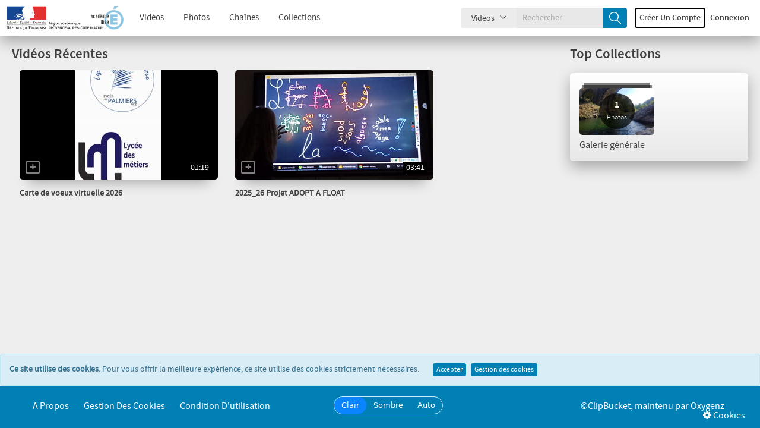

--- FILE ---
content_type: text/html; charset=UTF-8
request_url: https://acamedia.ac-nice.fr/?cat=17&sort=top_rated&time=all_time&seo_cat_name=Developpement-Durable&sorting=sort&page=4
body_size: 5747
content:
	<!DOCTYPE HTML>
<html class="light">
	<head>
		<meta http-equiv="Content-Type" content="text/html; charset=utf-8">
		<meta name="viewport" content="width=device-width, initial-scale=1, minimum-scale=1, maximum-scale=1, user-scalable=no">
		<meta name="copyright" content="ClipBucketV5, maintenu par Oxygenz">

		<meta property="og:site_name" content="Acamedia" />
					<!-- Open Graph -->
			<meta property="og:title" content="Acamedia - Le partage vid&eacute;o p&eacute;dagogique" />
			<meta property="og:description" content="Le partage vidéo pédagogique" />
			<meta property="og:type" content="website" />
			<meta property="og:image" content="https://acamedia.ac-nice.fr/files/logos/logo.png?v=1765789784" />
			<!-- Twitter Card -->
			<meta name="twitter:card" content="summary_large_image" />
			<meta name="twitter:title" content="Acamedia - Le partage vid&eacute;o p&eacute;dagogique" />
			<meta name="twitter:description" content="Le partage vidéo pédagogique" />
			<meta name="twitter:image" content="https://acamedia.ac-nice.fr/files/logos/logo.png?v=1765789784" />
			<meta name="twitter:image:alt" content="Acamedia" />
		
		<link rel="apple-touch-icon" sizes="57x57" href="https://acamedia.ac-nice.fr/files/logos/favicon.png?v=1765789784">
		<link rel="apple-touch-icon" sizes="60x60" href="https://acamedia.ac-nice.fr/files/logos/favicon.png?v=1765789784">
		<link rel="apple-touch-icon" sizes="72x72" href="https://acamedia.ac-nice.fr/files/logos/favicon.png?v=1765789784">
		<link rel="apple-touch-icon" sizes="76x76" href="https://acamedia.ac-nice.fr/files/logos/favicon.png?v=1765789784">
		<link rel="apple-touch-icon" sizes="114x114" href="https://acamedia.ac-nice.fr/files/logos/favicon.png?v=1765789784">
		<link rel="apple-touch-icon" sizes="120x120" href="https://acamedia.ac-nice.fr/files/logos/favicon.png?v=1765789784">
		<link rel="apple-touch-icon" sizes="144x144" href="https://acamedia.ac-nice.fr/files/logos/favicon.png?v=1765789784">
		<link rel="apple-touch-icon" sizes="152x152" href="https://acamedia.ac-nice.fr/files/logos/favicon.png?v=1765789784">
		<link rel="apple-touch-icon" sizes="180x180" href="https://acamedia.ac-nice.fr/files/logos/favicon.png?v=1765789784">
		<link rel="icon" type="image/png" sizes="192x192" href="https://acamedia.ac-nice.fr/files/logos/favicon.png?v=1765789784">
		<link rel="icon" type="image/png" sizes="32x32" href="https://acamedia.ac-nice.fr/files/logos/favicon.png?v=1765789784">
		<link rel="icon" type="image/png" sizes="96x96" href="https://acamedia.ac-nice.fr/files/logos/favicon.png?v=1765789784">
		<link rel="icon" type="image/png" sizes="16x16" href="https://acamedia.ac-nice.fr/files/logos/favicon.png?v=1765789784">
		<meta name="msapplication-TileImage" content="https://acamedia.ac-nice.fr/files/logos/favicon.png?v=1765789784">
		<meta name="msapplication-TileColor" content="#ffffff">
		<meta name="theme-color" content="#ffffff">
		
		<meta name="keywords" content="">
		<meta name="description" content="ClipBucketV5 is a photo & video sharing script, by Oxygenz">
		<meta name="distribution" content="global">

		<title>Acamedia - Le partage vid&eacute;o p&eacute;dagogique</title>
																						<script>
			var loadingImg = '<i class="glyphicon glyphicon-refresh animate-spin"></i>';
			var loading = '<i class="glyphicon glyphicon-refresh animate-spin"></i> Chargement...';
			var baseurl = "https://acamedia.ac-nice.fr/",
				imageurl = "https://acamedia.ac-nice.fr/styles/cb_28/images",
				userid = "",
				THIS_PAGE = "index";

            var lang_subscribe = "S'abonner";
            var lang_unsubscribe = "Se désabonner";
			let lang_search_too_short = "La recherche %s est trop courte!";
			var fastQitems = "no";
			var pageNow = "index";
			var tag_too_short = "Les tags de moins de 3 caractères ne sont pas autorisés";
			var allow_tag_space = false;
			var allow_username_spaces = false;
		</script>

									<script src="https://acamedia.ac-nice.fr/vendor/components/jquery/jquery.min.js?v=5535" type="text/javascript"></script>
							<script src="https://acamedia.ac-nice.fr/js/jquery-ui-1.13.2.min.js?v=5535" type="text/javascript"></script>
							<script src="https://acamedia.ac-nice.fr/styles/cb_28/theme/js/clipbucket.min.js?v=5535" type="text/javascript"></script>
							<script src="https://acamedia.ac-nice.fr/js/jquery_plugs/cookie.min.js?v=5535" type="text/javascript"></script>
							<script src="https://acamedia.ac-nice.fr/js/functions.min.js?v=5535" type="text/javascript"></script>
							<script src="https://acamedia.ac-nice.fr/styles/cb_28/theme/js/bootstrap.min.js?v=5535" type="text/javascript"></script>
							<script src="https://acamedia.ac-nice.fr/styles/cb_28/theme/js/custom.min.js?v=5535" type="text/javascript"></script>
							<script src="https://acamedia.ac-nice.fr/styles/cb_28/theme/js/fast_qlist.min.js?v=5535" type="text/javascript"></script>
							<script src="https://acamedia.ac-nice.fr/vendor/select2/select2/dist/js/select2.min.js?v=5535" type="text/javascript"></script>
							<script src="https://acamedia.ac-nice.fr/player/CB_video_js/js/video.min.js?v=5535" type="text/javascript"></script>
							<script src="https://acamedia.ac-nice.fr/player/CB_video_js/lang/fr.js?v=5535" type="text/javascript"></script>
							<script src="https://acamedia.ac-nice.fr/player/CB_video_js/plugin/clipbucket/videojs-clipbucket.min.js?v=5535" type="text/javascript"></script>
							<script src="https://acamedia.ac-nice.fr/player/CB_video_js/plugin/playinline/iphone-inline-video.min.js?v=5535" type="text/javascript"></script>
							<script src="https://acamedia.ac-nice.fr/player/CB_video_js/plugin/resolution/videojs-resolution.min.js?v=5535" type="text/javascript"></script>
							<script src="https://acamedia.ac-nice.fr/player/CB_video_js/plugin/hls-quality-selector/videojs-hls-quality-selector.min.js?v=5535" type="text/javascript"></script>
							<script src="https://acamedia.ac-nice.fr/player/CB_video_js/plugin/chromecast/cast_sender.js?v=5535" type="text/javascript"></script>
							<script src="https://acamedia.ac-nice.fr/player/CB_video_js/plugin/chromecast/videojs-chromecast.min.js?v=5535" type="text/javascript"></script>
							<script src="https://acamedia.ac-nice.fr/player/CB_video_js/plugin/thumbnails/videojs-thumbnails.min.js?v=5535" type="text/javascript"></script>
							<script src="https://acamedia.ac-nice.fr/player/CB_video_js/plugin/vr/videojs-vr.min.js?v=5535" type="text/javascript"></script>
							<script src="https://acamedia.ac-nice.fr/styles/cb_28/theme/js/pages/index/index.min.js?v=5535" type="text/javascript"></script>
					
									<link rel="stylesheet" href="https://acamedia.ac-nice.fr/styles/cb_28/theme/css/bootstrap.min.css?v=5535">
							<link rel="stylesheet" href="https://acamedia.ac-nice.fr/vendor/fortawesome/font-awesome/css/font-awesome.min.css?v=5535">
							<link rel="stylesheet" href="https://acamedia.ac-nice.fr/styles/cb_28/theme/css/icon-font.css?v=5535">
							<link rel="stylesheet" href="https://acamedia.ac-nice.fr/styles/cb_28/theme/css/all.min.css?v=5535">
							<link rel="stylesheet" href="https://acamedia.ac-nice.fr/styles/cb_28/theme/css/clipbucket.min.css?v=5535">
							<link rel="stylesheet" href="https://acamedia.ac-nice.fr/libs/jquery_ui/jquery_ui.min.css?v=5535">
							<link rel="stylesheet" href="https://acamedia.ac-nice.fr/vendor/select2/select2/dist/css/select2.min.css?v=5535">
							<link rel="stylesheet" href="https://acamedia.ac-nice.fr/styles/cb_28/theme/css/themes/light.min.css?v=5535">
							<link rel="stylesheet" href="https://acamedia.ac-nice.fr/styles/cb_28/theme/css/themes/default.min.css?v=5535">
							<link rel="stylesheet" href="https://acamedia.ac-nice.fr/player/CB_video_js/css/video-js.min.css?v=5535">
							<link rel="stylesheet" href="https://acamedia.ac-nice.fr/player/CB_video_js/plugin/clipbucket/videojs-clipbucket.min.css?v=5535">
							<link rel="stylesheet" href="https://acamedia.ac-nice.fr/player/CB_video_js/plugin/resolution/videojs-resolution.min.css?v=5535">
							<link rel="stylesheet" href="https://acamedia.ac-nice.fr/player/CB_video_js/plugin/chromecast/videojs-chromecast.min.css?v=5535">
							<link rel="stylesheet" href="https://acamedia.ac-nice.fr/player/CB_video_js/plugin/thumbnails/videojs-thumbnails.min.css?v=5535">
							<link rel="stylesheet" href="https://acamedia.ac-nice.fr/player/CB_video_js/plugin/vr/videojs-vr.min.css?v=5535">
					
		<script type="text/javascript">
    var imageurl          = 'https://acamedia.ac-nice.fr/styles/cb_28/images';
    var lang_reply_to     = "Répondre à";
    var lang_reply        = "Répondre";
    var lang_load_more    = "Charger plus";
    var lang_loading      = "Chargement";
    var lang_add_comment  = "Commenter";

    var uploadError = false;
    var lang = new Array();
        lang['saveData']            = 'Save Data';
        lang['savingData']          = 'Saving...';
        lang['upload_video_button'] = 'Browse videos';
        lang['cancel']              = 'Annuler';
    var uploadScriptPath = 'https://acamedia.ac-nice.fr/actions/file_uploader.php';

    function updateEmbed(width,height) {
        $('#embed_code').val($('#embed_code').val().replace(/width=\"([0-9]+)\"/g, 'width="' + width + '"'));
        $('#embed_code').val($('#embed_code').val().replace(/height=\"([0-9]+)\"/g, 'height="' + height + '"'));
    }
</script>

<script type="text/javascript">
    callURLParser();
</script>












<!-- ClipBucketV5 version 5.5.3 - 5 -->
				<script>
			$(document).ready(function(){
				$( 'ul#photos li:visible' ).each( function( i ){
					$( this )[ (1&i) ? 'addClass' : 'removeClass' ]( 'photo-land-no' );
				});
			});
		</script>
	</head>
	<body>
																					<div id="qlist_main" class="quicklist_box" style="display:none;">
	<div class="quicklist_box_head clearfix">
		<span class="quick_title">Quicklists (<span id="qlist_count">0</span>)</span>
		<div class="btn-group">
			<a class="ql_show-hide1 glyphicon glyphicon-plus btn btn-danger btn-sm" href="javascript:void(0);" onClick="quick_show_hide_toggle('#quicklist_cont')"></a>
			<a class="ql_rem glyphicon glyphicon-trash btn btn-danger btn-sm" href="javascript:void(0);"></a>
		</div>
	</div>
	<div id="quicklist_cont" class="quicklist_cont" style="display:block;">
				<div id="my_quicklist" class="my_quicklist">
		</div>
	</div>
</div>
		
		    	<div id="container" >
			
			           		 
                        
<header id="header" class="clearfix">
    <nav class="navbar navbar-default">
        <div class="container-fluid">
            <div class="header-holder">
                <div class="navbar-header clearfix">

                    <button class="navbar-toggle" data-toggle="collapse" data-target="#bs-collapse">Menu<span class="icon-down-arrow"></span></button>

                    
                    <h1 class="logo no_select">
                        <a href="https://acamedia.ac-nice.fr/">
                            <img alt="logo" src="https://acamedia.ac-nice.fr/files/logos/logo.png?v=1765789784" class="img-responsive"/>
                        </a>
                    </h1>
                    

                    <a href="javascript:void(0);" class="btn-search-toggle btn visible-xs">
                        <i class="icon-search"></i>
                    </a>
                </div>

                <div class="collapse navbar-collapse" id="bs-collapse">
                    <div class="menu-holder">
                        <div class="col">
                            <nav class="main-links">
                                                                <ul>
                                    

                                                                                                                                                                                                                                                                                                                                                        <li ><a href="https://acamedia.ac-nice.fr/videos/">Vidéos</a></li>
                                                                                                                                                                                                                                                                                                        <li ><a href="https://acamedia.ac-nice.fr/photos/">Photos</a></li>
                                                                                                                                                                                                                                                                                                        <li ><a href="https://acamedia.ac-nice.fr/channels/">Chaînes</a></li>
                                                                                                                                                                                                                                                                                                        <li ><a href="https://acamedia.ac-nice.fr/collections/">Collections</a></li>
                                                                                                                        
                                    
                                </ul>
                            </nav>
                        </div>
                                                                                                                                                                                                                                                                                                                                                                                                        <div class="col btn-holder user_menu text-right">
                                                            <div class="search">
                                    <form class="search-form" action="https://acamedia.ac-nice.fr/search_result.php">
                                        <div class="cbsearchtype">
                                            <div class="search-drop">
                                                <button id="searchTypes" tabindex="-1" data-toggle="dropdown" class="btn btn-default dropdown-toggle search-drop-btn" type="button">
                                                    <span class="search-type">Vidéos</span>
                                                    <span class="icon-down-arrow"></span>
                                                </button>
                                                <ul class="dropdown-menu">
                                                                                                            <li value="videos" >
                                                            <a class="s-types" href="#" valNow="channels">Chaînes</a>
                                                        </li>
                                                                                                            <li value="videos" >
                                                            <a class="s-types" href="#" valNow="collections">Collections</a>
                                                        </li>
                                                                                                            <li value="videos" >
                                                            <a class="s-types" href="#" valNow="photos">Photos</a>
                                                        </li>
                                                                                                            <li value="videos" >
                                                            <a class="s-types" href="#" valNow="videos">Vidéos</a>
                                                        </li>
                                                                                                        
                                                </ul>
                                            </div>
                                            <input type="text" class="form-control" name="query" placeholder="Rechercher" value="" id="query"/>
                                            <input type="hidden" name="type" class="type" value="videos" id="type"/>
                                            <button tabindex="-1" type="submit" name="cbsearch" id="cbsearch" class="btn btn-default btn-search icon-search"></button>
                                        </div>
                                    </form>
                                </div>
                                                        <ul class="nav navbar-nav navbar-right right-menu">
                                
                                                                            <li class="navbar-sm-login-links" ">
                                            <a class="btn btn-default btn-newacc " href="https://acamedia.ac-nice.fr/signup">
                                                Créer un compte</a>
                                        </li>
                                                                        <li class="navbar-sm-login-links">
                                        <a class="btn btn-default btn-login" href="https://acamedia.ac-nice.fr/signin">Connexion</a>
                                    </li>

                                                            </ul>
                        </div>
                    </div>
                </div>
            </div>
        </div>
    </nav>
</header>
<div class="taskHandler" style="display: none;">
  <div class="spinner-content" id="spinner-content">
    <p class="fa-spinner fa animate-spin"></p>
    <br/>
    <p>Chargement</p>
  </div>
</div>        	
			


			
						    
<div id="main" class="clearfix container fullwidth ">
    <div id="messageFav" class="alert alert-info marginTop" style="display:none; height:66px;"></div>
    <div class="clearfix">
        <div id="content">
            
            
                            
				                

                
                                    
                                                    <section class="clearfix default-slider" data-ratio="1.7777">
<h1>
        <a href="https://acamedia.ac-nice.fr/videos/">Vid&eacute;os R&eacute;centes</a>
    </h1>
<div class="slider-container-action">
    <div class="prev"></div>
    <div class="slider-container-overflow">
        <div class="slider-container">
                                                                <div class="slider-video-container" data-id="4">
    <div class="thumb-video-padding">
        <div class="thumb-video video-link cd-popup-trigger" data-videoid="4" data-href="https://acamedia.ac-nice.fr/carte-de-voeux-virtuelle-2026_v4" title="Carte de voeux virtuelle 2026">
            <img src="https://acamedia.ac-nice.fr/files/thumbs/2026/01/05/1767606498a92cd-416x260-0005.jpg" loading="lazy" class="" data-thumbs='["https:\/\/acamedia.ac-nice.fr\/files\/thumbs\/2026\/01\/05\/1767606498a92cd-416x260-0001.jpg","https:\/\/acamedia.ac-nice.fr\/files\/thumbs\/2026\/01\/05\/1767606498a92cd-416x260-0002.jpg","https:\/\/acamedia.ac-nice.fr\/files\/thumbs\/2026\/01\/05\/1767606498a92cd-416x260-0003.jpg","https:\/\/acamedia.ac-nice.fr\/files\/thumbs\/2026\/01\/05\/1767606498a92cd-416x260-0004.jpg","https:\/\/acamedia.ac-nice.fr\/files\/thumbs\/2026\/01\/05\/1767606498a92cd-416x260-0005.jpg"]'/>
            <div class="status"></div>
                            <div class="add-playlist cb_quickie cb-btn-quick-4 " data-quick="quick-4" vtitle="Carte de voeux virtuelle 2026" v-id="4" vlink="https://acamedia.ac-nice.fr/carte-de-voeux-virtuelle-2026_v4" vthumb="https://acamedia.ac-nice.fr/files/thumbs/2026/01/05/1767606498a92cd-416x260-0005.jpg" vduration="01:19" vauthor="par LP_LesPalmiers" title="Add Carte de voeux virtuelle 2026 to Quicklist"></div>
                                        <time class="time" title="Video duration : 01:19">01:19</time>
                        
        </div>
    </div><div class="shadow"></div>
    <div class="details">
        <div class="titre">
            <a href="https://acamedia.ac-nice.fr/carte-de-voeux-virtuelle-2026_v4" title="Carte de voeux virtuelle 2026">Carte de voeux virtuelle 2026</a>
        </div>
                    <div class="auteur">
                par
                                    <a href="https://acamedia.ac-nice.fr/user/LP_LesPalmiers">LP_LesPalmiers</a>
                            </div>
                <div class="view">57&nbsp;views</div>
        <div class="date">Il y a 3 semaines</div>
    </div>
</div>                                                                            <div class="slider-video-container" data-id="2">
    <div class="thumb-video-padding">
        <div class="thumb-video video-link cd-popup-trigger" data-videoid="2" data-href="https://acamedia.ac-nice.fr/202526-projet-adopt-a-float_v2" title="2025_26 Projet ADOPT A FLOAT">
            <img src="https://acamedia.ac-nice.fr/files/thumbs/2025/12/10/1765373674f9873-416x260-0002.jpg" loading="lazy" class="" data-thumbs='["https:\/\/acamedia.ac-nice.fr\/files\/thumbs\/2025\/12\/10\/1765373674f9873-416x260-0001.jpg","https:\/\/acamedia.ac-nice.fr\/files\/thumbs\/2025\/12\/10\/1765373674f9873-416x260-0002.jpg","https:\/\/acamedia.ac-nice.fr\/files\/thumbs\/2025\/12\/10\/1765373674f9873-416x260-0003.jpg","https:\/\/acamedia.ac-nice.fr\/files\/thumbs\/2025\/12\/10\/1765373674f9873-416x260-0004.jpg","https:\/\/acamedia.ac-nice.fr\/files\/thumbs\/2025\/12\/10\/1765373674f9873-416x260-0005.jpg"]'/>
            <div class="status"></div>
                            <div class="add-playlist cb_quickie cb-btn-quick-2 " data-quick="quick-2" vtitle="2025_26 Projet ADOPT A FLOAT" v-id="2" vlink="https://acamedia.ac-nice.fr/202526-projet-adopt-a-float_v2" vthumb="https://acamedia.ac-nice.fr/files/thumbs/2025/12/10/1765373674f9873-416x260-0002.jpg" vduration="03:41" vauthor="par nadine.gonod" title="Add 2025_26 Projet ADOPT A FLOAT to Quicklist"></div>
                                        <time class="time" title="Video duration : 03:41">03:41</time>
                        
        </div>
    </div><div class="shadow"></div>
    <div class="details">
        <div class="titre">
            <a href="https://acamedia.ac-nice.fr/202526-projet-adopt-a-float_v2" title="2025_26 Projet ADOPT A FLOAT">2025_26 Projet ADOPT A FLOAT</a>
        </div>
                    <div class="auteur">
                par
                                    <a href="https://acamedia.ac-nice.fr/user/nadine.gonod">nadine.gonod</a>
                            </div>
                <div class="view">173&nbsp;views</div>
        <div class="date">Il y a 1 mois</div>
    </div>
</div>                                                        
                
                    </div>
    </div>
    <div class="next"></div>
</div>
</section>                                                                            

                
                                

                    </div>

                    <aside id="sidebar">
                
                
                                    <h2 title="Collections with most items">Top Collections</h2>
                    <div class="clearfix sidebar-items collections-grid">
                        <div class="clearfix row">
                                                            <div class="clearfix collection-item col-lg-6 col-md-6 col-sm-12 col-xs-12">
                                        
<div class="collection-holder">
    <div class="photo-block no_select no_overflow">
        <a href="https://acamedia.ac-nice.fr/collection/1/photos/Galerie-generale" title="Galerie g&eacute;n&eacute;rale">
            <img alt="Galerie g&eacute;n&eacute;rale" title="Galerie g&eacute;n&eacute;rale" class="img-responsive " id="collection_1" src="https://acamedia.ac-nice.fr/files/photos/2025/12/15/1765795017d4a626_l.jpg"/>
            
            <div class="collection-info">
                <span>1</span>Photos
            </div>
        </a>
    </div>
    <img src="https://acamedia.ac-nice.fr/styles/cb_28/theme/images/photo-bg.png" alt="" class="photo-bg no_select"/>
</div>
<span class="title" title="Galerie g&eacute;n&eacute;rale">Galerie g&eacute;n&eacute;rale</span>
                                </div>
                                                    </div>
                    </div>
                
                
                            </aside>
            </div>
</div>

<script type="text/javascript">
    // handles initial and load more
    // for home page videos
    var langCo = "Aucune vidéo vedette disponible";
    var noRecent = "Aucune vidéo récente disponible";
    var loadMoreLang = "Charger plus";
    var previousLang = "Précédent";
    var nextLang = "Suivant";
    var video_style = "modern";
    var featured_video_style = "modern";
    var collection_video_style = "modern";
    var ids_to_check_progress_recent = JSON.parse('[]');
    var ids_to_check_progress_featured = JSON.parse('[]');
    var ids_to_check_progress_collection = JSON.parse('[]');
    let intervalId_recent;
    let intervalId_featured;
    var slider;
    homePageVideos("");

        $(document).ready(function ($) {
        //close popup when clicking the esc keyboard button
        $(document).keydown(function (event) {
            if (event.which == '27') {
                let video_player = _cb.getPlayerEl($(".my-modal-content").attr('id'));

                if (video_player && !$(video_player).hasClass('vjs-fullscreen')) {
                    $('.cd-popup').removeClass('is-visible');
                    videojs($('.my-modal-content').find('video')[0]).dispose();
                    $(".my-modal-content").html('');
                }
            }
        });

        //TODO do this only if videos aren't get by home.php ajax
        progressVideoCheckHome(ids_to_check_progress_recent, 'home','intervalId_recent');
        progressVideoCheckHome(ids_to_check_progress_featured, 'home_featured','intervalId_featured');
        progressVideoCheckHome(ids_to_check_progress_collection, 'home_collection','intervalId_collection');
    });
    </script>

			
							
<div id="cookie-banner" class="alert alert-info" style="display:none;">
    <strong>Ce site utilise des cookies.</strong>
    <span>Pour vous offrir la meilleure expérience, ce site utilise des cookies strictement nécessaires.</span>
    <button class="btn btn-success btn-xs accept-cookies" style="margin-left:20px;">Accepter</button>
    <button class="btn btn-success btn-xs show-cookie-list" style="margin-left:5px;">Gestion des cookies</button>
</div>
<div class="modal fade" id="cookieListModal" tabindex="-1" role="dialog" aria-labelledby="cookieListModalLabel" style="display:none;">
    <div class="modal-dialog" role="document">
        <div class="modal-content">
            <div class="modal-header">
                <button type="button" class="close" id="modal-close-btn" title="Fermer"><span>×</span></button>
                <h4 class="modal-title" id="cookieListModalLabel">Cookies et Consentement</h4>
            </div>
            <div class="modal-body" id="cookie-list-content"></div>
        </div>
    </div>
</div>



<footer id="footer" class="clearfix">
    <div class="container">
                
        <div class="footer-holder">
            
            <ul class="footer-links column">
                                                                            <li><a href="https://acamedia.ac-nice.fr/page/1/aboutus"  >A propos</a></li>
                                                                                <li><a href="https://acamedia.ac-nice.fr/page/2/privacypolicy"  >Gestion des cookies</a></li>
                                                                                <li><a href="https://acamedia.ac-nice.fr/page/3/termsofservice"  >Condition d&#039;utilisation</a></li>
                                                </ul>
            
            <div class="lang_wrapper column">
                                    <div class="theme-switch">
                        <button data-theme="light" title="Utiliser le thème clair" class="active">Clair</button>
                        <button data-theme="dark" title="Utiliser le thème sombre" >Sombre</button>

                                                <button data-theme="auto" title="Suivre le thème du système" >Auto</button>
                                            </div>
                                            </div>

            
            <div class="copyright-poweredby column">
                                <span id="copyright">
                    <span id="copyright-original" title="Par Arslan Hassan">©ClipBucket</span>, maintenu par <a href='https://clipbucket.fr' target='_blank'>Oxygenz</a>
                </span>
            </div>
            

                        
            <div class="show-cookie-list" title="Gestion des cookies">
                <i class="fa fa-cog" title="Requêtes SQL"></i>
                Cookies
            </div>
            
            
        </div>
        
    </div>

    <script type="text/javascript">
        var cookieConsent = false;
    </script>

</footer>

<div class="cd-popup" role="alert">
    <div class="cb-popup-container clearfix">
        <div class="modal-inset">
            <div class="col-lg-12 col-md-12 col-sm-12 col-xs-12 col my-modal-content"></div>
        </div>
    </div>
    <a class="cd-popup-close" href="#">close</a>
</div>
					</div>
		    </body>
</html>


--- FILE ---
content_type: text/css
request_url: https://acamedia.ac-nice.fr/styles/cb_28/theme/css/all.min.css?v=5535
body_size: 18264
content:
a:active,a:focus,button:active,button:focus{outline:0!important}fieldset,form,img{border-style:none}iframe,img{display:block}#container,#main{position:relative}#footer .column.copyright-poweredby p span,.btn-default,.btn-ghost,.btn-primary,.btn-success,.featured-video .duration{font-family:source_sans_proregular,sans-serif}#container,.comment_txt_area,.featured-video .details_block,.group-item .text,.image-zoom,.no_overflow,.user-activities .text{overflow:hidden}.cd-popup,.slider-video-container.disabled .details .titre{opacity:0}.collections .title,.collections-grid .title,.slider-container-featured .movie-rating,.slider-container-featured .movie-title,.slider-video-container .details .titre{white-space:nowrap;text-overflow:ellipsis}@font-face{font-family:source_sans_probold;src:url("../fonts/sourcesanspro-bold-webfont.eot");src:url("../fonts/sourcesanspro-bold-webfont.eot?#iefix") format("embedded-opentype"),url("../fonts/sourcesanspro-bold-webfont.woff2") format("woff2"),url("../fonts/sourcesanspro-bold-webfont.woff") format("woff"),url("../fonts/sourcesanspro-bold-webfont.ttf") format("truetype"),url("../fonts/sourcesanspro-bold-webfont.svg#source_sans_probold") format("svg");font-weight:400;font-style:normal}@font-face{font-family:source_sans_prolight;src:url("../fonts/sourcesanspro-light-webfont.eot");src:url("../fonts/sourcesanspro-light-webfont.eot?#iefix") format("embedded-opentype"),url("../fonts/sourcesanspro-light-webfont.woff2") format("woff2"),url("../fonts/sourcesanspro-light-webfont.woff") format("woff"),url("../fonts/sourcesanspro-light-webfont.ttf") format("truetype"),url("../fonts/sourcesanspro-light-webfont.svg#source_sans_prolight") format("svg");font-weight:400;font-style:normal}@font-face{font-family:source_sans_proregular;src:url("../fonts/sourcesanspro-regular-webfont.eot");src:url("../fonts/sourcesanspro-regular-webfont.eot?#iefix") format("embedded-opentype"),url("../fonts/sourcesanspro-regular-webfont.woff2") format("woff2"),url("../fonts/sourcesanspro-regular-webfont.woff") format("woff"),url("../fonts/sourcesanspro-regular-webfont.ttf") format("truetype"),url("../fonts/sourcesanspro-regular-webfont.svg#source_sans_proregular") format("svg");font-weight:400;font-style:normal}@font-face{font-family:source_sans_prosemibold;src:url("../fonts/sourcesanspro-semibold-webfont.eot");src:url("../fonts/sourcesanspro-semibold-webfont.eot?#iefix") format("embedded-opentype"),url("../fonts/sourcesanspro-semibold-webfont.woff2") format("woff2"),url("../fonts/sourcesanspro-semibold-webfont.woff") format("woff"),url("../fonts/sourcesanspro-semibold-webfont.ttf") format("truetype"),url("../fonts/sourcesanspro-semibold-webfont.svg#source_sans_prosemibold") format("svg");font-weight:400;font-style:normal}.btn-default{background:#ececec;border-color:#ececec}.btn-ghost{border-style:solid;border-width:2px;padding:5px 10px;font-size:15px;line-height:21px}.btn-ghost.btn-lg{font-size:18px;line-height:36px}.form-control{font-size:15px;line-height:28px;height:42px}.form-control input[type=text]::-webkit-input-placeholder{color:#bdbdbd}.form-control input[type=text]:-moz-placeholder{color:#bdbdbd}.form-control input[type=text]::-moz-placeholder{color:#bdbdbd;opacity:1}.form-control input[type=text]:-ms-input-placeholder{color:#bdbdbd}@-webkit-keyframes bounce{0%,5%{transform:translateY(-100%);opacity:0}15%{transform:translateY(0);padding-bottom:5px}30%{transform:translateY(-50%)}40%{transform:translateY(0);padding-bottom:6px}50%{transform:translateY(-30%)}70%{transform:translateY(0);padding-bottom:7px}80%{transform:translateY(-15%)}90%{transform:translateY(0);padding-bottom:8px}95%{transform:translateY(-7%)}97%{transform:translateY(0);padding-bottom:9px}99%{transform:translateY(-3%)}100%{transform:translateY(0);padding-bottom:9px;opacity:1}}@-moz-keyframes bounce{0%,5%{transform:translateY(-100%);opacity:0}15%{transform:translateY(0);padding-bottom:5px}30%{transform:translateY(-50%)}40%{transform:translateY(0);padding-bottom:6px}50%{transform:translateY(-30%)}70%{transform:translateY(0);padding-bottom:7px}80%{transform:translateY(-15%)}90%{transform:translateY(0);padding-bottom:8px}95%{transform:translateY(-7%)}97%{transform:translateY(0);padding-bottom:9px}99%{transform:translateY(-3%)}100%{transform:translateY(0);padding-bottom:9px;opacity:1}}@-o-keyframes bounce{0%,5%{transform:translateY(-100%);opacity:0}15%{transform:translateY(0);padding-bottom:5px}30%{transform:translateY(-50%)}40%{transform:translateY(0);padding-bottom:6px}50%{transform:translateY(-30%)}70%{transform:translateY(0);padding-bottom:7px}80%{transform:translateY(-15%)}90%{transform:translateY(0);padding-bottom:8px}95%{transform:translateY(-7%)}97%{transform:translateY(0);padding-bottom:9px}99%{transform:translateY(-3%)}100%{transform:translateY(0);padding-bottom:9px;opacity:1}}@keyframes bounce{0%,5%{transform:translateY(-100%);opacity:0}15%{transform:translateY(0);padding-bottom:5px}30%{transform:translateY(-50%)}40%{transform:translateY(0);padding-bottom:6px}50%{transform:translateY(-30%)}70%{transform:translateY(0);padding-bottom:7px}80%{transform:translateY(-15%)}90%{transform:translateY(0);padding-bottom:8px}95%{transform:translateY(-7%)}97%{transform:translateY(0);padding-bottom:9px}99%{transform:translateY(-3%)}100%{transform:translateY(0);padding-bottom:9px;opacity:1}}.alert-msg-holder{margin:0 auto;text-align:center;max-width:1170px!important}#sidebar h2,.account_box .manage-tab-header,.box-ad,.collection-header,.forgot-block .g-recaptcha,.forgot-block .text-box,.forgot-block .user-form h2,.group-item,.leaderboard-ad,.manage-page .manage-tab-header,.playlist-item,.sidebar-playlists,.signin-block .g-recaptcha,.signin-block .text-box,.signup-block .g-recaptcha,.signup-block .text-box,.uploadDataContainer .nav-tabs,.video-details header.details,.view-details header.details,h1{margin:0 0 20px}.alert-ajax{-webkit-animation:.8s ease-out bounce;-moz-animation:.8s ease-out bounce;-ms-animation:bounce 800ms ease-out;-o-animation:.8s ease-out bounce;animation:.8s ease-out bounce}*{max-height:1000000px}.input-group input.form-control,body,html{height:100%}html{font-size:62.5%}body{min-width:320px;margin:0;font:14px/16px source_sans_proregular,sans-serif;-webkit-text-size-adjust:100%;-ms-text-size-adjust:none;width:100vw;overflow-x:hidden}#footer a:hover,.default-slider h1 a,.featured-video .author a,.featured-video .title a,.filter-dropdowns .dropdown>a:hover,.item-channel .user-block:hover,.logo a:hover,.playlist-item .playlist-thumb .playlist-info h2 a,.playlist-item .playlist-thumb h2 a:hover,.sidebar-channels .channel-item .channel-info h3 a:hover,.sidebar-playlists .playlist a:hover,.social-share li a:hover,.social_links a:hover,.videos .video-info .author a,.videos .video-info .title a,a{text-decoration:none}a:hover{text-decoration:underline}a:active{background-color:transparent;text-decoration:none}a:focus{text-decoration:none}input,select,textarea{font:100% source_sans_proregular,sans-serif;vertical-align:middle;color:#000}fieldset,form{margin:0;padding:0}.banner-popular,.featured-video{border-bottom:1px solid #d9d9d9}input[type=file],input[type=search]{-webkit-appearance:none;-webkit-border-radius:0!important;-ms-border-radius:0!important;border-radius:0!important;border:0!important}input[type=email],input[type=password],input[type=search]::-webkit-search-cancel-button,input[type=search]::-webkit-search-decoration,input[type=search]::-webkit-search-results-button,input[type=search]::-webkit-search-results-decoration,input[type=submit],input[type=text],textarea{-webkit-appearance:none}input[type=search]{-webkit-appearance:textfield;-webkit-box-sizing:content-box}.cd-popup-trigger,.pointer,.slider-video-container.disabled,input[type=submit]:hover{cursor:pointer}iframe{border:0}.bg-body,.forgot-block .social-links #social_buttons a img,.sidebar-channels .channel-item .channel-info .views-videos span:first-child:after,.signin-block .social-links #social_buttons a img,.signup-block .social-links #social_buttons a img,.slider-container-featured .slide>.restricted,.watch-vid-details .tagit-new input:disabled{display:none}.ad:after{clear:both;display:block;content:""}.ad img{display:block;margin:0 auto;max-width:100%;height:auto}#header .search form.search-form,.cb-rounded{border-radius:4px}#container{min-height:100%}#header .search .cbsearchtype:after,#header:after,.msg:after,.result_cont:after{display:block;clear:both;content:""}#main{padding:20px 0}#content{width:73%;float:left}#sidebar h2,h1{font-size:23px;line-height:23px;font-family:source_sans_prosemibold,sans-serif}.banner-popular{padding:0 0 5px;margin:0 0 15px}#add_playlist_form .form-group>div,#new_playlist_form .form-group>div,.popular-vids{padding:0 0 0 15px}.featured-video{font-size:13px;line-height:15px;font-family:source_sans_prolight,sans-serif;color:#757575;padding:14px 0}.btn-loadmore,.quicklist_box_head{font-family:source_sans_prosemibold,sans-serif}#header .dropdown-menu>li:first-child>a,.featured-video:last-child,.item-channel .info .col:first-child,.sidebar-channels .channel-item:last-child{border:none}.featured-video .video_thumb{cursor:pointer;position:relative;float:left;width:112px;margin:0 10px 0 0}.avatar_comment_as img,.featured-video .video_thumb a{display:block;width:100%;height:100%}.featured-video .duration{position:absolute;font-size:12px;line-height:16px;color:#fff;text-align:center;height:16px;padding:0 3px;min-width:34px;bottom:5px;right:5px;z-index:2;background:#000;border-radius:2px}.account_box .account_form label.label-heading,.featured-video .author,.featured-video .title,.filter-dropdowns .dropdown-menu>li:hover>.sub-menu,.filter-dropdowns .dropdown>a,.item-photo .photo-info span,.item-photo .photo-info strong,.manage-page .account_form label.label-heading,.rating .like-error,.rating .like-error span,.slider-container-featured .slide.active .movie-details,.viewGroupTabs .btn img{display:block}.featured-video .title{color:#000;font:400 16px/18px source_sans_proregular,sans-serif;margin:0 0 4px}.featured-video .author{margin:0 0 2px}#footer .langdrop button span,#header .main-links,#header .search .cbsearchtype .search-drop .btn-default .search-type,.comments>ul>li .com-info-actions .reply,.featured-video .views-date .date,.featured-video .views-date span,.video-details .user-likes-sub .subscribe-col .dropdown,.videos .video-info .views-date .date,.videos .video-info .views-date span,.view-details .user-likes-sub .subscribe-col .dropdown{display:inline-block;vertical-align:middle}.featured-video .views-date .date,.videos .video-info .views-date .date{margin:0 0 0 4px;padding:0 0 0 8px;position:relative}.featured-video .views-date .date:after,.videos .video-info .views-date .date:after{content:"";position:absolute;width:4px;height:4px;left:0;top:50%;margin:-2px 0 0;z-index:2;background:#757575;border-radius:2px}.collections .photo-bg,.collections-grid .photo-bg,.thumb-ratio{width:100%;height:auto}.item-video .thumb-holder{position:relative;z-index:2;color:#fff}.item-video .thumb-holder .video-link{display:block;text-decoration:none;color:#fff;font-size:12px}.item-video .thumb-holder .video-link .title{position:absolute;z-index:2;font:400 18px/20px source_sans_proregular,sans-serif;left:0;top:0;width:100%;background:-moz-linear-gradient(top,rgba(0,0,0,.6) 0,rgba(0,0,0,.59) 43%,rgba(0,0,0,.55) 49%,rgba(0,0,0,.26) 70%,rgba(0,0,0,.12) 82%,rgba(0,0,0,.05) 90%,rgba(0,0,0,.01) 100%);background:-webkit-linear-gradient(top,rgba(0,0,0,.6) 0,rgba(0,0,0,.59) 43%,rgba(0,0,0,.55) 49%,rgba(0,0,0,.26) 70%,rgba(0,0,0,.12) 82%,rgba(0,0,0,.05) 90%,rgba(0,0,0,.01) 100%);background:linear-gradient(to bottom,rgba(0,0,0,.6) 0,rgba(0,0,0,.59) 43%,rgba(0,0,0,.55) 49%,rgba(0,0,0,.26) 70%,rgba(0,0,0,.12) 82%,rgba(0,0,0,.05) 90%,rgba(0,0,0,.01) 100%);padding:10px 94px 15px 10px;margin:0}.item-video .thumb-holder .video-link:after{content:"";position:absolute;bottom:0;left:0;width:100%;height:100px;z-index:2;background:-moz-linear-gradient(top,transparent 0,rgba(0,0,0,.01) 9%,rgba(0,0,0,.07) 21%,rgba(0,0,0,.24) 36%,rgba(0,0,0,.53) 55%,rgba(0,0,0,.78) 76%,rgba(0,0,0,.8) 81%,rgba(0,0,0,.8) 100%);background:-webkit-linear-gradient(top,transparent 0,rgba(0,0,0,.01) 9%,rgba(0,0,0,.07) 21%,rgba(0,0,0,.24) 36%,rgba(0,0,0,.53) 55%,rgba(0,0,0,.78) 76%,rgba(0,0,0,.8) 81%,rgba(0,0,0,.8) 100%);background:linear-gradient(to bottom,transparent 0,rgba(0,0,0,.01) 9%,rgba(0,0,0,.07) 21%,rgba(0,0,0,.24) 36%,rgba(0,0,0,.53) 55%,rgba(0,0,0,.78) 76%,rgba(0,0,0,.8) 81%,rgba(0,0,0,.8) 100%)}.item-video .thumb-holder .cb_quickie,.item-video .thumb-holder .duration{position:absolute;z-index:3;bottom:10px;left:10px}.item-video .thumb-holder .duration{font-size:14px;line-height:20px;font-family:source_sans_prolight,sans-serif;text-align:center;height:20px;min-width:44px;padding:0 4px;background:#000;border-radius:2px;left:auto;right:10px}.item-video .thumb-holder .cb_quickie{width:24px;height:20px;padding:0;font-size:12px;line-height:18px;text-align:center;color:#fff;border:1px solid #fff;border-radius:2px;background:0 0;cursor:pointer}.item-video .thumb-holder .vid-type{position:absolute;top:10px;right:10px;background:#ffa000;height:24px;padding:2px 8px 2px 5px;color:#fff;font-size:12px;text-align:center;line-height:20px;z-index:2;border-radius:2px}.background-masker{-webkit-animation:2s linear infinite placeHolderLoading;-moz-animation:2s linear infinite placeHolderLoading;-ms-animation:placeHolderLoading 2s linear infinite;-o-animation:2s linear infinite placeHolderLoading;animation:2s linear infinite placeHolderLoading;background:#fff;background:-webkit-gradient(-45deg,color-stop(25%,#fff),color-stop(25%,#f6f6f6),color-stop(50%,#fff));background:-webkit-linear-gradient(-45deg,#fff 25%,#f6f6f6 25%,#fff 50%);background:linear-gradient(133deg,#fff 25%,#f6f6f6 25%,#fff 50%);background-size:800px 400px;position:relative}@-webkit-keyframes placeHolderLoading{0%{background-position:-400px 0}100%{background-position:400px 0}}@-moz-keyframes placeHolderLoading{0%{background-position:-400px 0}100%{background-position:400px 0}}@-o-keyframes placeHolderLoading{0%{background-position:-400px 0}100%{background-position:400px 0}}@keyframes placeHolderLoading{0%{background-position:-400px 0}100%{background-position:400px 0}}.thumb-video{background-color:transparent}.loadingInfo{padding:18px;position:relative}.loadingInfo .heading,.loadingInfo .paragraph,.loadingInfo .views-date{background-color:#eee;height:10px;margin-bottom:20px}.loadingInfo .paragraph{height:7px;margin-bottom:10px;margin-right:20%}.loadingInfo .views-date{height:5px;margin-right:50%;margin-bottom:0}.featured-videos,.videos{margin:0 0 4px}.channels .row,.collections .row,.collections-grid .row,.featured-videos .row,.photos .row,.sidebar-items .row,.videos .row{margin:0 -8px}.featured-videos .item-video,.item-photo,.videos .item-video:not(:has(.slider-video-container)){padding:0 8px;margin:0 0 16px}.videos .item-video:has(.slider-video-container){padding:0;margin:0 0 5px}.videos .item-video .slider-video-container{width:-webkit-fill-available;width:-moz-available}.featured-videos .item-video .thumb-holder .video-link .title{padding:10px 94px 15px 10px}.featured-videos .item-video .thumb-holder .video-link .item-footer{padding:20px}.featured-videos .item-video .thumb-holder .vid-type{top:14px;right:20px}.videos .video-info{font-size:14px;line-height:16px;font-family:source_sans_prolight,sans-serif;padding:8px;height:100px;position:relative}.videos .video-info.nouploader{height:80px}.videos .video-info .title{max-height:40px;overflow:hidden;color:#000;font-size:18px;line-height:20px;font-family:source_sans_proregular,sans-serif;margin:0 0 5px}.playlist-item .playlist-thumb .playlist-box .playlist-count span,.videos .video-info .author{display:block;margin:0 0 5px}.videos .video-info .views-date{position:absolute;z-index:2;left:0;bottom:8px;width:100%;padding:0 8px}.btn-loadmore{background:#eee;font-size:14px;line-height:22px;border-style:solid;border-width:2px;border-radius:4px;padding:4px 12px;min-width:200px}.quick_container{width:1000px;margin:0 auto;padding:0;position:relative}.quicklist_box{bottom:0;right:0;width:350px;position:fixed;z-index:1000;border-style:solid;border-width:1px;font-size:13px;line-height:15px}.cross_icon,.pl_thumb,.qlist_item{position:relative}.quicklist_box_head{line-height:30px;font-size:16px;padding:5px;text-align:right}.quicklist_box_head .quick_title{float:left;text-align:center}.forgot-block .links a:first-child,.ql_show-hide,.signin-block .links a:first-child,.signup-block .links a:first-child{float:left}#sidebar,.cover .profile-buttons .btn-holder,.forgot-block .links a,.photo-view .view-photo-nxt,.ql_rem,.signin-block .links a,.signup-block .links a{float:right}.quicklist_box_head h1{color:#333;font-size:14px;font-family:source_sans_probold,sans-serif;margin:10px 0;width:100%;float:left}.cross_icon{cursor:pointer;background-image:url(../images/icons/cross.png);z-index:10}.quicklist_cont{width:100%;height:100%;max-height:334px;overflow-y:auto;display:none}.my_quicklist{max-height:325px;overflow:auto}.qlist_item{padding:10px 5px;border-top-style:solid;border-top-width:1px}.pl_thumb{width:144px;float:left;margin-right:10px}.pl_thumb .pl_duration{position:absolute;bottom:5px;right:5px;padding:1px 4px;background:#000;color:#fff;border-radius:2px}.pl_details{overflow:hidden;padding:0 36px 0 0}.pl_thumb a{width:100%;height:100%;display:block;position:relative}.ql_delete{position:absolute;right:5px;top:5px}.private_video{background-image:url(../images/private.png);width:110px;height:66px;position:absolute;top:2px;left:2px;border:0}.collections .photo-block .collection-info,.collections-grid .photo-block .collection-info{width:60px;height:60px;margin:-30px 0 0 -30px;border-radius:30px;background:rgba(0,0,0,.7);color:#fff;padding:12px 4px;overflow:hidden;line-height:14px;font-family:source_sans_prolight,sans-serif;text-align:center;left:50%;font-size:12px}.collections-grid .collection-item{padding:0 8px;margin:0 0 16px;font-size:16px;line-height:16px}.collections .collection-holder,.collections-grid .collection-holder{position:relative;z-index:1}.collections .photo-block,.collections-grid .photo-block{position:absolute;padding:7% 0 0;top:0;left:0;width:100%;height:100%}.collections .photo-block a,.collections-grid .photo-block a{display:block;position:relative;width:100%;height:100%;color:#fff}.collections .photo-block img,.collections-grid .photo-block img{position:absolute;width:100%;height:100%;top:0;left:0}.collections-grid .photo-block .collection-info{position:absolute;top:50%}.collections .photo-block .collection-info span,.collections-grid .photo-block .collection-info span{display:block;font-size:16px;line-height:16px;font-family:source_sans_prosemibold,sans-serif;margin:0 0 6px}.collections-grid .title{display:block;padding:10px 0 0;overflow:hidden;height:28px}.collections{padding:16px 0;margin:0 0 20px}.collections .collection-item{padding:0 8px;margin:0 0 16px;font-size:18px;line-height:18px}.collections .photo-block .collection-info{position:absolute;top:50%;z-index:4}.collections .title{display:block;padding:9px 10px;overflow:hidden}.cat-videos .heading h1 a,.cat-videos .heading h1 img,.cat-videos .video-block,.photos .heading h1,.photos .heading h2{display:inline-block;vertical-align:top}.sidebar-playlists .playlist{padding:10px 16px;margin:0 0 20px}.sidebar-playlists .playlist h3{font-size:16px;line-height:16px;font-family:source_sans_proregular,sans-serif;margin:0 0 10px}#footer .column.copyright-poweredby p,.cat-tabs .panel-body li.selected a,.cat-videos .heading h1,.flat-tabs .nav-tabs.nav>li.active>a,.flat-tabs .nav-tabs.nav>li.active>a:active,.flat-tabs .nav-tabs.nav>li.active>a:hover,.uploadingProgressContainer .alert p{font-family:source_sans_probold,sans-serif}.sidebar-playlists .playlist .row{margin:0 -3px}.sidebar-playlists .playlist .video{padding:0 3px;margin:0 0 10px}.manageVid_thumb,.sidebar-playlists .playlist .playlist-video{display:block;position:relative}.sidebar-playlists .playlist .videos-count{display:block;font-size:14px;line-height:14px;font-family:source_sans_prolight,sans-serif}.cat-videos{border-bottom:1px solid #d9d9d9;margin:0 0 20px}#flag_form_result,#updateVideoInfo .formSection,.cat-videos .heading,.fav-repo .desc-list li,.fav-repo .photoStats,.flat-tabs .playlist-item,.flat-tabs h2,.form_result,.photos .heading,.view-tabs h2,.watch-vid-details .desc-list>li{margin:0 0 10px}.cat-videos .heading h1{margin:0;font-size:20px;line-height:26px;color:#333}.rating,.rating .like-dislike a{color:silver}.cat-videos .heading h1 img{margin:-2px 5px 0 0;background:rgba(0,0,0,.8);border-radius:12px;width:24px;height:24px;padding:2px}.cat-videos .heading h1 a{color:#666;font-size:15px}.cat-videos .heading h1 a i{color:#0080b4;-webkit-transition:.1s ease-in-out;-moz-transition:.1s ease-in-out;-ms-transition:.1s ease-in-out;-o-transition:.1s ease-in-out}.cat-videos .heading h1 a:hover{color:#0080b4;text-decoration:none}.cat-videos .heading h1 a:hover i{margin:0 0 0 5px}.cat-videos .video-block{width:20%;float:none}.cat-videos .video_row{overflow:hidden!important;white-space:nowrap}.cat-videos .scrollable-area-wrapper,.cat-videos .video_row{width:100%!important;height:auto!important}.photos .heading h1,.photos .heading h2{margin:0;position:relative;padding:0 10px 0 0}.filter-dropdowns .dropdown-menu>li>a{display:block;text-decoration:none;font-family:source_sans_proregular,sans-serif;padding:6px 20px 6px 12px}.addComment .btn-submit,.breadcrumb,.filter-dropdowns,.flat-tabs h2,.share_form .btn-submit,.share_form .form-group label.block-label{font-family:source_sans_prosemibold,sans-serif}.filter-dropdowns .dropdown-menu>li>i{position:absolute;top:8px;right:0}.comments>ul>li,.comments>ul>li .textarea-comment,.default-slider .slider-container-action,.filter-dropdowns .sorting-col .dropdown-menu>li,.item-channel .channel-holder a,.photo-view .overlay img,.player-holder,.player-items{position:relative}.filter-dropdowns{margin:0 0 16px;font-size:15px;line-height:20px;text-transform:capitalize}.filter-dropdowns .cat-col{text-align:left;padding:0 10px 0 0}#footer .footer-holder>ul li:first-child,#header .dropdown-menu .divider,.comments>ul>li .commented-txt p,.filter-dropdowns .cat-col .dropdown,.flat-tabs .nav-tabs.nav>li,.forgot-block input[type=submit].btn-success,.signin-block input[type=submit].btn-success,.signup-block input[type=submit].btn-success,.view-tabs .nav-tabs.nav>li{margin:0}.filter-dropdowns .cat-col .btn-default{border-style:solid;border-width:2px;padding:5px 10px;font-family:source_sans_proregular,sans-serif;font-size:15px;line-height:21px;margin:0 0 0 10px}.filter-dropdowns .sorting-col{text-align:right;padding:0 0 0 10px}.filter-dropdowns .sorting-col .dropdown-menu{left:auto;right:0}.filter-dropdowns .sorting-col .dropdown-menu>li a i{position:absolute;z-index:1;width:16px;height:16px;text-align:center;top:50%;right:5px;margin:-8px 0 0}.filter-dropdowns .dropdown{display:inline-block;vertical-align:top;padding:6px 10px;height:34px;border-radius:4px;margin:0 0 0 5px}.filter-dropdowns .dropdown-menu .sub-menu>li:first-child>div>a,.filter-dropdowns .dropdown.open{border-radius:4px 4px 0 0}.filter-dropdowns .dropdown>a span{display:inline-block;vertical-align:top;line-height:20px;margin:0 0 0 10px}.filter-dropdowns .icon-arrow-down{font-size:8px;display:inline-block;vertical-align:middle;margin:0 0 0 3px}.filter-dropdowns .dropdown-menu{box-shadow:none;padding:0;margin:0;border-radius:0 0 4px 4px;border:none}.filter-dropdowns .dropdown-menu>li{position:relative;-webkit-user-select:none;-moz-user-select:none;-ms-user-select:none;-o-user-select:none;user-select:none;cursor:pointer}.filter-dropdowns .dropdown-menu li:last-child,.filter-dropdowns .dropdown-menu li:last-child>a,.filter-dropdowns .dropdown-menu li:last-child>div>a{border-bottom-right-radius:4px;border-bottom-left-radius:4px;border:none}.filter-dropdowns .dropdown-menu .sub-menu{left:100%;position:absolute;top:0;display:none;border-radius:0 4px 4px;z-index:4}#cb_player{margin:auto}#cb_player #link_v,#header .main-links>ul>li,.cat-tabs .panel-body li{display:inline-block;vertical-align:top}#cb_player iframe{width:100%;height:100%;position:absolute;top:0;left:0}.video_player{height:inherit}.player-items{margin:0 0 18px}.player-items .player-holder{position:absolute;z-index:3;top:0;left:0;width:100%;height:100%}.video-details,.view-details{background:#fff;padding:16px;margin:18px 0 16px}.video-details header.details h1,.view-details header.details h1{font-size:25px;line-height:25px;margin:0 0 16px;font-family:source_sans_prosemibold,sans-serif;overflow:hidden;text-overflow:ellipsis}.video-details header.details .user-video-info,.view-details header.details .user-video-info{margin:0 0 12px;display:table;width:100%}#gallery .image-holder .inner-holder,.account-container .forgot-block,.account-container .signin-block,.account-container .signup-block,.video-details header.details .user-video-info .avatar,.video-details header.details .user-video-info .user-title,.video-details header.details .user-video-info .views-counter,.view-details header.details .user-video-info .avatar,.view-details header.details .user-video-info .user-title,.view-details header.details .user-video-info .views-counter{display:table-cell;vertical-align:middle}.video-details header.details .user-video-info .avatar,.view-details header.details .user-video-info .avatar{width:58px}.video-details header.details .user-video-info .avatar img,.view-details header.details .user-video-info .avatar img{width:58px;height:58px;border-radius:29px}.video-details header.details .user-video-info .user-title,.view-details header.details .user-video-info .user-title{font-size:18px;line-height:20px;font-family:source_sans_proregular,sans-serif;margin:0;padding:0 0 0 16px}.video-details header.details .user-video-info .user-title a,.view-details header.details .user-video-info .user-title a{color:#000;text-decoration:none}.video-details header.details .user-video-info .views-counter,.view-details header.details .user-video-info .views-counter{text-align:right;width:166px;font-size:25px;line-height:25px;padding:12px 0 11px 16px}.video-details header.details .user-video-info .views-counter span,.view-details header.details .user-video-info .views-counter span{display:inline-block;vertical-align:top;border-bottom:3px solid #e7e7e7;width:100%;height:34px}.video-details .user-likes-sub,.view-details .user-likes-sub{margin:0 -15px}.video-details .user-likes-sub .like-rating .rating,.view-details .user-likes-sub .like-rating .rating{padding:3px 0 2px}#footer .column.copyright-poweredby,.video-details .user-likes-sub .subscribe-col,.view-details .user-likes-sub .subscribe-col{text-align:right}.sidebar-items .featured-video,.video-details .user-likes-sub .btn-subscribe,.video-details .user-likes-sub .dropdown-toggle,.view-details .user-likes-sub .btn-subscribe,.view-details .user-likes-sub .dropdown-toggle{font-size:14px;line-height:14px}.rating{font-size:16px;line-height:20px}.cover .counters li,.rating .like-dislike{display:inline-block;vertical-align:middle;margin:0 16px 0 0}.rating .like-dislike a span{font-size:18px;line-height:20px;display:inline-block;vertical-align:middle;margin:0 10px 0 0}.error{display:block;padding:10px;background:#f97373;color:#fff}.cat-tabs{margin:0 0 20px;border:1px solid #d9d9d9;padding:0 20px}.cat-tabs .panel-body{list-style:none;padding:0;margin:0;font-size:15px;line-height:20px}.cat-tabs .panel-body li a{color:#010101;display:block;padding:15px 20px;border-bottom:3px solid transparent}.cat-tabs .panel-body li a:hover{text-decoration:none;border-color:#0080b4}.cat-tabs .panel-body li.selected a{border-color:#0080b4}.flat-tabs h2{font-size:20px;line-height:20px}.flat-tabs .alert-info,.view-tabs .alert-info{background:0 0;font-size:13px;line-height:18px;border:none;padding:0}.flat-tabs .nav-tabs.nav{font-size:14px;border-bottom:1px solid #d9d9d9}.flat-tabs .nav-tabs.nav>li>a{border-width:0 0 3px;border-color:#fff;margin:0;padding:8px 15px}.flat-tabs .nav-tabs.nav>li>a:hover{border-width:0 0 3px}.flat-tabs .tab-content>.tab-pane,.view-tabs .tab-content>.tab-pane{padding:16px 0 0}.flat-tabs .tab-content .infotable table td,.view-tabs .tab-content .infotable table td{width:50%}.comments>ul>li .com-info-actions span,.fav-repo .desc-list li img,.flat-tabs .tab-content .infotable table td img,.view-tabs .tab-content .infotable table td img,.watch-vid-details .desc-list li img{display:inline-block;vertical-align:middle;margin:0 5px 0 0}.view-tabs h2{font-size:16px;line-height:18px}.view-tabs .nav-tabs.nav{font-size:16px;border-top:1px solid #d9d9d9;border-bottom:1px solid #d9d9d9}.view-tabs .nav-tabs.nav>li>a{border:none;margin:0;padding:10px 16px 10px 0;color:#7c7c7c}.navbar-default .navbar-nav>.open>a.user-area,.navbar-default .navbar-nav>.open>a.user-area:focus,.navbar-default .navbar-nav>.open>a.user-area:hover,.view-tabs .nav-tabs.nav>li.active>a,.view-tabs .nav-tabs.nav>li.active>a:focus,.view-tabs .nav-tabs.nav>li.active>a:hover,.view-tabs .nav-tabs.nav>li>a:hover{background:0 0}.view-tabs .nav-tabs.nav>li>a span{display:inline-block;vertical-align:top;margin:0 10px 0 0;font-size:18px;line-height:22px}.comments>ul>li:first-child,.default_bootstrap.nav-tabs{border-bottom:none}.default_bootstrap.nav-tabs li a img.icon{width:19px;display:inline;margin-right:5px}.fav-repo .desc-list,.watch-vid-details .desc-list{list-style:none;padding:0;margin:0;font-size:14px}.fav-repo .desc-list li a{color:#0080b4}.fav-repo .desc-list li a:hover,.watch-vid-details .desc-list li a:hover{text-decoration:none;color:#005c81}.social-share{list-style:none;padding:0;margin:0 0 16px;font-size:44px;line-height:44px}.social-share li{display:inline-block;vertical-align:top;margin:0 10px 0 0}.social-share li a{display:block;background:#fff;width:44px;height:44px}.social-share li a.btn-fb{color:#2b4b90}.social-share li a.btn-tw{color:#1c95d0}.social-share li a.btn-gplus{color:#d34332}.photo-view .view-photo-nxt i,.photo-view .view-photo-pre i,.social-share li a span{font-size:0;line-height:0}.share_form .form-group label.block-label{font-size:18px;line-height:18px;margin:0 0 16px;display:block}.share_form .form-group label.block-label span{font-size:14px;color:#757575}.share_form .form-group .radio-inline{margin:0 16px 10px 0;padding:0;line-height:22px}.share_form .form-group .radio-inline input[type=radio]{margin-top:2px}.comment_txt_area textarea,.share_form textarea{resize:none}.addComment .btn-submit,.share_form .btn-submit{font-size:15px;line-height:15px}.item-photo .photo-holder{display:block;position:relative;text-decoration:none;color:#fff;z-index:1}#enterMFACodeModal>div>div>div.modal-body>.alert,.item-photo .photo-holder img,.item-video .video-link img,.manageVid_thumb img,.playlist-item .playlist-thumb .playlist-box>img{width:100%}.item-photo .photo-holder:after{background:rgba(0,0,0,.8);content:"";position:absolute;z-index:2;width:100%;height:100%;top:0;left:-9999px}.item-photo .photo-holder i{position:absolute;z-index:3;width:40px;height:40px;font-size:40px;line-height:40px;top:50%;left:-9999px;margin:-20px 0 0 -20px}.cd-popup .cb-popup-container .modal-inset .my-modal-content .player-holder canvas,.item-photo .photo-holder:hover:after{left:0}.item-photo .photo-holder:hover i{left:50%}.item-photo .photo-info{overflow:hidden;padding:10px;font-size:14px;line-height:14px;font-family:source_sans_prolight,sans-serif;position:relative;z-index:1;height:82px}.addComment h2,.item-channel .btn-subscribe{font-family:source_sans_proregular,sans-serif}.item-photo .photo-info.nouploader{height:40px}#gallery #enlarge,.photo-view .overlay .img-close{padding:5px;top:20px;width:30px;height:30px;font-size:20px;border-radius:50%;right:20px;border-style:solid;border-width:1px;cursor:pointer;position:absolute;text-align:center}.item-photo .photo-info strong{font:18px/20px source_sans_proregular,sans-serif;margin:0 0 8px}.comments>ul>li .view-date span,.item-channel .info strong{font-family:source_sans_prolight,sans-serif;font-size:13px}#gallery,.fav-repo input[type=button],.photo-view{margin:0 0 16px}.item-photo .photo-info span{position:absolute;z-index:2;left:10px;bottom:10px}.photo-view{position:relative;height:474px}.photo-view img{margin:0 auto}.photo-view .btn-holder{position:absolute;bottom:20px;right:20px;z-index:4;width:112px}.photo-view .view-photo-nxt,.photo-view .view-photo-pre{width:48px;height:48px;padding:12px;font-size:24px;line-height:24px;border-radius:50%;text-align:center;border-style:solid;border-width:1px}.comment_txt_area .form-control,.page-error .search-form .form-control:focus,.photo-view .view-photo-nxt:focus,.photo-view .view-photo-nxt:hover,.photo-view .view-photo-pre:focus,.photo-view .view-photo-pre:hover{box-shadow:none}.photo-view .overlay{height:100%;width:0;position:fixed;z-index:6;left:0;right:100%;top:0;background:rgba(0,0,0,.98);overflow-y:hidden;transition:.3s}.photo-view .overlay.maximized{display:table}.photo-view .overlay .photo-view .btn-holder{z-index:7}.photo-view .overlay .img-close{z-index:7;line-height:22px}.photo-view .overlay a{padding:8px;text-decoration:none;font-size:36px;color:#818181;display:block;transition:.3s}.photo-view .overlay a:focus,.photo-view .overlay a:hover{color:#f1f1f1}.photo-view .overlay .closebtn{position:absolute;top:20px;right:45px;font-size:60px!important}.photo-view .overlay .overlay-content{position:relative;height:auto;max-height:100%;width:100%;text-align:center;display:table-cell;vertical-align:middle}#gallery .image-holder .inner-holder img,.photo-view .overlay .overlay-content img{height:auto}.photo-view .overlay .overlay-content img.tallest{height:100vh}.photo-view .overlay .overlay-content .btn-holder{position:fixed;right:-112px}#gallery{height:474px;position:relative;overflow:hidden}#gallery #enlarge{line-height:20px}#gallery .image-holder{display:table;width:100%;height:100%}#gallery .image-holder .inner-holder img.tall_img{max-height:100%}.image-zoom .photo-view .overlay .overlay-content .btn-holder{right:20px}#messageFav.channel-alert{position:fixed;width:100%;top:0;left:0;z-index:10}.pagination{background:#fff;font-size:18px}.pagination>li a{background:#fff;border-color:#fff;color:#000}.pagination>li a:hover,.pagination>li.active>a,.pagination>li.active>a:focus,.pagination>li.active>a:hover,.pagination>li.active>span,.pagination>li.active>span:focus,.pagination>li.active>span:hover{background:#fff;border-color:#fff;color:#0080b4}.pagination>li a i{display:inline-block;vertical-align:top;font-size:14px;line-height:26px}.breadcrumb{text-transform:capitalize;font-size:24px;line-height:26px;padding:5px 0 10px;border-style:solid;border-width:1px;border-radius:0}.comments-block,.fav-repo{padding:16px}.breadcrumb>.active{color:#17181a}.breadcrumb a{color:#555}#cb-item-addto .btn-big,#cb-item-addto .btn-holder{margin-top:15px}#cb-item-addto .btn-big>a{margin-bottom:10px}#add_playlist_form .form-group>div:first-child,#new_playlist_form .form-group>div:first-child{padding:0 15px 0 0}#flag_form .label-block,.addComment .block-label,.upload-area .dragDropContainer .block-title{display:block;margin:0 0 10px}.fav-repo{margin:0 0 20px}.avatar_comment_as,.comments>ul>li .comment-avatar{margin:0 16px 0 0;width:58px;float:left}.comments-block span.icon-down-arrow,.comments-block span.icon-up-arrow{position:absolute;top:0;right:0;font-size:30px;cursor:pointer}.comments-box{padding-top:10px}.addComment{position:relative;color:#2d2d2d}.addComment h2{font-size:25px;line-height:25px;margin:0 0 11px;padding:0 0 16px;border-bottom-style:solid;border-bottom-width:1px}.comments>ul>li .com-info-actions,.item-channel h2{font-family:source_sans_prosemibold,sans-serif;overflow:hidden}textarea#comment_box{height:58px;min-height:58px;resize:vertical!important;width:100%}.avatar_comment_as{height:58px;border-radius:50%}.comment_txt_area textarea,.textarea-comment textarea{resize:none!important}.textarea-comment textarea.form-control{padding:6px 24px 6px 12px}.comments>ul{list-style:none;padding:0;margin:0}#footer .container,#header .container-fluid,#header .navbar-collapse .search,.cd-popup .cb-popup-container .modal-inset .col,.comments>ul>li:last-child,.upload-area{padding:0}.comments>ul>li .comment-avatar img{width:58px;height:58px;border-radius:50%}.comments>ul>li>ul{padding:0 0 0 74px}.comments>ul>li .comment-info{overflow:hidden;padding:0 0 10px;font-size:15px}.comments>ul>li .comment-info .commenter{display:block;font:16px/16px source_sans_prosemibold,sans-serif;margin:0 0 10px}.comments>ul>li .comment-info .commenter span{display:inline-block;vertical-align:top;margin:0 0 0 10px;color:#9e9e9e}.comments>ul>li .btn-info{padding:8px 15px!important;border-radius:4px;font-size:16px;margin-top:15px}.comments>ul>li .users img{border-radius:50%;width:33px;height:33px;vertical-align:middle;display:inline-block;margin-right:10px;border:1px solid #ecf0f1}.comments>ul>li .users span{vertical-align:middle;display:inline-block;font-size:16px}.comments>ul>li .reply>ul{list-style-type:none}.comments>ul>li .reply>ul>li{display:inline-block;position:relative;padding:0 6px}.comments>ul>li .reply>ul>li:after{content:'';display:block;clear:both;position:absolute;top:50%;left:0;width:1px;height:14px;background-color:#777;margin-top:-7px}.comments>ul>li .reply>ul>li:first-child:after{content:'';clear:both;display:none}.comments>ul>li .reply>ul>li>a{color:#777;font-size:12px}.comments>ul>li .reply>ul>li>a:hover{color:#09c}.comments>ul>li .commented-txt{font-size:15px;line-height:17px;margin:0 0 8px}.comments>ul>li .com-info-actions{color:#9e9e9e;font-size:15px;list-style:outside}.comments>ul>li .view-date{padding:5px 0 0 4px}.comments>ul>li .view-date span{padding:0 10px;color:#6d6d6d}.comments>ul>li .view-date span:first-child{padding-left:0}.comments>ul>li .view-date span:last-child{padding-right:0;border-right:none}.comments>ul>li .view-date span i{margin-right:10px;display:inline-block}.comments>ul>li .view-date span i:first-child,.default-slider .slider-container .item-video:first-of-type{margin-left:0}.comments>ul>li .view-date span i.view{width:19px;height:11px}.comments>ul>li .view-date span i.date{width:17px;height:16px}.comments>ul>li .reply-holder .comment-avatar{float:left;width:46px;height:46px;margin:0 16px 0 0}.comments>ul>li .reply-holder .comment-avatar img{width:46px;height:46px;border-radius:50%}.item-channel{padding:0 8px;margin:0 0 20px}.item-channel .channel-holder{border-style:solid;border-width:1px;color:#000;font-size:13px;line-height:13px;text-align:center}.item-channel .user-block{display:block;padding:22px 0 0;border-bottom-style:solid;border-bottom-width:1px}.item-channel .avatar{display:block;width:66px;height:66px;border-radius:50%;background:#fff;margin:0 auto 14px}.item-channel h2{font-size:18px;line-height:20px;margin:0 0 12px;height:40px}.item-channel .info{padding:10px 0;background:#f6f6f6}.item-channel .info .col{width:50%;float:left;padding:0 10px;border-left-style:solid;border-left-width:1px}.item-channel .info strong{display:block;padding:10px 0 0;margin:0 0 10px;border-top-style:solid;border-top-width:1px;line-height:13px}.item-channel .info strong:first-child{border:none;padding:0}.item-channel .info strong span{display:block;margin:10px 0 0;font:14px/14px source_sans_prosemibold,sans-serif}.item-channel .btn-subscribe{display:inline-block;vertical-align:top;font-style:normal;color:#010101;background:#f0f0f0;border-color:#f0f0f0;font-size:15px;padding:5px 10px;margin:0 0 10px}.item-channel .btn-subscribe.unsub{background:#0066cd;border-color:#0066cd;color:#fff}.cover{position:relative;z-index:1;margin:0 0 16px}.cover .cover-holder{position:relative;z-index:2}.cover .cover-holder>img{width:100%;max-height:222px}.cover .changeCover{display:none;border-radius:4px;position:absolute;top:10px;left:10px}.cover .changeCover span{display:inline-block;vertical-align:top;font-size:18px;line-height:18px;margin:0 0 0 5px}.cover .friend-block{position:absolute;top:10px;right:10px}.cover .ratting-counts{position:absolute;bottom:0;left:0;z-index:3;width:100%;height:40px;padding:10px 0 10px 190px;background:rgba(0,0,0,.55);font-size:14px;line-height:20px;color:#bbb}.cover .ratting-counts .user-ratting{float:left;width:210px}.cover .counters{overflow:hidden;list-style:none;padding:0;margin:0;text-align:right}.cover .counters li i{font-size:20px;line-height:20px;display:inline-block;vertical-align:middle;margin:0 6px 0 0}.cover .avatar{position:absolute;left:50px;bottom:16px;z-index:2;background:#fff;border-radius:50%;width:122px;height:122px;padding:3px}.cover .avatar img,.group-item .avatar img,.sidebar-channels .channel-item .avatar img{width:100%;height:100%}.cover .profile-buttons{padding:20px 20px 20px 190px}.cover .profile-buttons h2{font-size:18px;line-height:32px;font-family:source_sans_prosemibold,sans-serif;margin:0 5px 0 0;float:left}.cover .profile-buttons .btn-default{font-size:14px;line-height:22px;min-width:110px;font-family:source_sans_prosemibold,sans-serif;border:2px solid #000;color:#000;border-radius:4px;padding:4px 6px;margin:0 0 0 16px}.cover .profile-buttons .btn-default:active,.cover .profile-buttons .btn-default:hover{color:#fff;background:#0080b4;border-color:#0080b4}.report-block{padding:16px;background:#fff;margin:0 0 16px}.channel-tabs{padding:10px 16px}.user-activities{overflow-y:auto}.user-activities .feed{font-size:13px;line-height:16px;padding:14px 0;border-top:1px solid #d9d9d9}.user-activities .feed:first-child{border:none;padding:0 0 14px}.user-activities .avatar{float:left;width:44px;height:44px;border-radius:50%;margin:0 10px 0 0}.user-activities .avatar img{width:100%;height:100%;border-radius:50%}.user-activities .text span{display:block;margin:0 0 10px;font-family:source_sans_prolight,sans-serif}.playlist-item .playlist-thumb h2,.user-activities .text span a{font-family:source_sans_prosemibold,sans-serif}.playlist-item .playlist-thumb{color:#333}.playlist-item .playlist-thumb h2{font-size:12px;line-height:12px;margin:0 0 5px}.playlist-item .playlist-thumb .playlist-box{display:block;position:relative;color:#fff}.playlist-item .playlist-thumb .playlist-box .img-responsive{position:absolute;width:100%;height:100%;top:0;left:0;z-index:1}.playlist-item .playlist-thumb .playlist-box .playlist-count{background:rgba(0,0,0,.8);width:80px;height:80px;border-radius:50%;padding:18px 10px;position:absolute;top:50%;left:50%;margin:-40px 0 0 -40px;text-align:center;font-size:12px;line-height:18px;z-index:2}.playlist-item .playlist-thumb .playlist-info{font-size:14px;line-height:16px;font-family:source_sans_prolight,sans-serif;padding:8px;position:relative}.playlist-item .playlist-thumb .playlist-info h2{max-height:20px;overflow:hidden;color:#000;font-size:18px;line-height:20px;font-family:source_sans_proregular,sans-serif;margin:0 0 5px}.account-container{display:table;width:100%;height:100%;text-align:center;font-size:18px;line-height:20px;overflow-y:auto;color:#8f8f8f}.account-container .account-holder{max-width:1170px;margin:0 auto;padding:20px 0}.account-container .forgot-block .account-holder,.account-container .signup-block .account-holder{max-width:630px}.account-container .forgot-block .account-holder .user-form,.account-container .signup-block .account-holder .user-form{width:100%;margin:0}.forgot-block,.signin-block,.signup-block{text-align:left}.forgot-block h2,.signup-block h2{font-size:34px;line-height:34px;font-family:source_sans_prolight,sans-serif;margin:0 0 20px;color:#000}.forgot-block .side-box,.forgot-block .user-form,.signin-block .side-box,.signin-block .user-form,.signup-block .side-box,.signup-block .user-form{display:inline-block;vertical-align:middle;width:46%;margin:0 0 0 -4px;padding:100px 60px}.forgot-block .user-form,.signin-block .user-form,.signup-block .user-form{background:#fff;width:54%;padding:50px 90px}.forgot-block .user-form h2,.signin-block .user-form h2,.signup-block .user-form h2{margin:0 0 40px}.signin-block .side-box{font-size:15px;line-height:24px}.forgot-block .side-box h2,.navbar-default .right-menu .navbar-sm-login-links .btn-default:active,.navbar-default .right-menu .navbar-sm-login-links .btn-default:hover,.navbar-default .right-menu .upload_link .btn-default:active,.navbar-default .right-menu .upload_link .btn-default:hover,.signin-block .side-box h2,.signup-block .side-box h2{color:#fff}.forgot-block .side-box .btn-default,.signin-block .side-box .btn-default,.signup-block .side-box .btn-default{font-size:25px;line-height:28px;font-family:source_sans_proregular,sans-serif}.forgot-block .form-group,.signin-block .form-group,.signup-block .form-group{margin:0 0 20px;position:relative}.forgot-block .form-control,.signin-block .form-control,.signup-block .form-control{height:50px;font-size:18px;line-height:26px;font-family:source_sans_prolight,sans-serif;padding:13px 20px;background:#fff;box-shadow:none}.forgot-block input[type=submit],.signin-block input[type=submit],.signup-block input[type=submit]{margin:0 0 10px;font-size:25px;line-height:28px}.forgot-block .links,.signin-block .links,.signup-block .links{margin:0 0 10px;font-size:15px}#footer .column.lang_wrapper,#mfa_code,.forgot-block .social-links,.signin-block .social-links,.signup-block .social-links,.social_links.horizontal{text-align:center}.forgot-block .social-links span,.signin-block .social-links span,.signup-block .social-links span{color:#000;display:inline-block;vertical-align:middle;margin:0 20px 0 0}.forgot-block .social-links #social_buttons,.signin-block .social-links #social_buttons,.signup-block .social-links #social_buttons{display:inline-block;vertical-align:middle;width:250px;overflow:hidden}.forgot-block .social-links #social_buttons a,.signin-block .social-links #social_buttons a,.signup-block .social-links #social_buttons a{width:48px;height:48px;overflow:hidden;float:left;margin:0 10px 0 0;border-radius:50%;font:48px/48px icomoon;text-align:center}.forgot-block .social-links #social_buttons a:after,.signin-block .social-links #social_buttons a:after,.signup-block .social-links #social_buttons a:after{background:#fff}.forgot-block .social-links #social_buttons a.google-btn,.signin-block .social-links #social_buttons a.google-btn,.signup-block .social-links #social_buttons a.google-btn{background:#d34332;color:#d34332}.forgot-block .social-links #social_buttons a.google-btn:after,.signin-block .social-links #social_buttons a.google-btn:after,.signup-block .social-links #social_buttons a.google-btn:after{content:"\e90f"}.forgot-block .social-links #social_buttons a.facebook-btn,.signin-block .social-links #social_buttons a.facebook-btn,.signup-block .social-links #social_buttons a.facebook-btn{background:#2b4b90;color:#2b4b90}.forgot-block .social-links #social_buttons a.facebook-btn:after,.signin-block .social-links #social_buttons a.facebook-btn:after,.signup-block .social-links #social_buttons a.facebook-btn:after{content:"\e90d"}.forgot-block .social-links #social_buttons a.twitter-btn,.signin-block .social-links #social_buttons a.twitter-btn,.signup-block .social-links #social_buttons a.twitter-btn{background:#1c95d0;color:#1c95d0}.forgot-block .social-links #social_buttons a.twitter-btn:after,.signin-block .social-links #social_buttons a.twitter-btn:after,.signup-block .social-links #social_buttons a.twitter-btn:after{content:"\e920"}.forgot-block .social-links #social_buttons a.linkedin-btn,.signin-block .social-links #social_buttons a.linkedin-btn,.signup-block .social-links #social_buttons a.linkedin-btn{background:#007bb5;color:#007bb5}.forgot-block .social-links #social_buttons a.linkedin-btn:after,.signin-block .social-links #social_buttons a.linkedin-btn:after,.signup-block .social-links #social_buttons a.linkedin-btn:after{content:"\e912"}.forgot-block .invalid-error .form-control,.signin-block .invalid-error .form-control,.signup-block .invalid-error .form-control{border-color:#f44336}.forgot-block .invalid-error:after,.signin-block .invalid-error:after,.signup-block .invalid-error:after{color:#f44336;position:absolute;content:"\e90b";z-index:4;width:22px;height:22px;font:22px/22px icomoon;top:16px;right:10px}.forgot-block .invalid-error .error-txt,.forgot-block .invalid-error .help-block,.signin-block .invalid-error .error-txt,.signin-block .invalid-error .help-block,.signup-block .invalid-error .error-txt,.signup-block .invalid-error .help-block{color:#f44336}.forgot-block .success-ind .form-control,.signin-block .success-ind .form-control,.signup-block .success-ind .form-control{border-color:#4caf50}.forgot-block .success-ind:after,.signin-block .success-ind:after,.signup-block .success-ind:after{color:#4caf50;position:absolute;content:"\e91f";z-index:4;width:22px;height:22px;font:22px/22px icomoon;top:14px;right:10px}.forgot-block .success-ind .help-block,.signin-block .success-ind .help-block,.signup-block .success-ind .help-block{color:#4caf50}.forgot-block .warning-ind .form-control,.signin-block .warning-ind .form-control,.signup-block .warning-ind .form-control{border-color:#ffa000}.forgot-block .warning-ind:after,.signin-block .warning-ind:after,.signup-block .warning-ind:after{color:#ffa000;position:absolute;content:"\e910";z-index:4;width:22px;height:22px;font:22px/22px icomoon;top:14px;right:10px}#header .dropdown-menu>li>a i.glyphicon,.forgot-block .warning-ind .help-block,.signin-block .warning-ind .help-block,.signup-block .warning-ind .help-block{color:#ffa000}.acc_usr_video_thumb{max-width:160px;max-height:100px}.manageVid_thumb .duration{position:absolute;bottom:5px;right:5px;padding:3px;background:rgba(0,0,0,.6);color:#fff}.account_box,.manage-page{margin-top:20px;color:#333}.account_box h2,.account_box h3,.manage-page h2,.manage-page h3{margin:0 0 10px;font-size:24px;line-height:24px;font-family:source_sans_prosemibold,sans-serif}.account_box h3,.manage-page h3{font-size:14px;line-height:16px}.account_box .nav-pills>li,.manage-page .nav-pills>li{border:solid #dadada;border-width:0 1px 1px}.account_box .nav-pills>li:first-child,.manage-page .nav-pills>li:first-child{border-width:1px}.account_box .nav-pills>li>a,.manage-page .nav-pills>li>a{color:#000}.account_box .nav-pills>li.active>a,.account_box .nav-pills>li.active>a:focus,.account_box .nav-pills>li.active>a:hover,.manage-page .nav-pills>li.active>a,.manage-page .nav-pills>li.active>a:focus,.manage-page .nav-pills>li.active>a:hover{background:#f7f7f7;color:#333;font-family:source_sans_probold,sans-serif}.account_box .account_form .checkbox input[type=checkbox],.account_box .account_form .checkbox-inline input[type=checkbox],.account_box .account_form .radio input[type=radio],.account_box .account_form .radio-inline input[type=radio],.manage-page .account_form .checkbox input[type=checkbox],.manage-page .account_form .checkbox-inline input[type=checkbox],.manage-page .account_form .radio input[type=radio],.manage-page .account_form .radio-inline input[type=radio]{margin:0 10px 0 0;position:static}.account_box .manage-tab-header>div:first-child,.manage-page .manage-tab-header>div:first-child,.photoupload-block{padding:20px 0 0}.uploadFormSidebarDiv .categoriesContainer{overflow-y:auto;height:408px}.sectionContent .checkbox,.sectionContent .checkbox-inline,.sectionContent .radio,.sectionContent .radio-inline,.uploadFormSidebarDiv .categoriesContainer .checkbox,.uploadFormSidebarDiv .categoriesContainer .radio{padding:0 0 0 20px}.upload_info .upload_form .field{overflow-y:auto;height:200px}.sectionContent .checkbox input[type=checkbox],.sectionContent .checkbox input[type=radio],.sectionContent .checkbox-inline input[type=checkbox],.sectionContent .checkbox-inline input[type=radio],.sectionContent .radio input[type=checkbox],.sectionContent .radio input[type=radio],.sectionContent .radio-inline input[type=checkbox],.sectionContent .radio-inline input[type=radio]{margin:-6px 0 0;left:0;top:50%}.upload-area .dragDropContainer{min-height:100px;text-align:center;border:2px dashed #ccc;padding:20px;margin:0 0 20px}.upload-area .dragDropContainer .upload-logo{width:100px;height:100px;display:block;margin:0 auto 20px;background:url(../images/upload-icon.png) no-repeat}.uploadDataContainer #uploadMore{margin:10px 0}.uploadingProgressContainer .alert p small{color:#000!important}#updateVideoInfoForm .input-group,.upload_form .input-group{margin:0 0 15px}#updateVideoInfoForm .checkbox input[type=checkbox],#updateVideoInfoForm .checkbox-inline input[type=checkbox],#updateVideoInfoForm .radio input[type=radio],#updateVideoInfoForm .radio-inline input[type=radio],.upload_form .checkbox input[type=checkbox],.upload_form .checkbox-inline input[type=checkbox],.upload_form .radio input[type=radio],.upload_form .radio-inline input[type=radio]{display:inline-block;vertical-align:middle;margin:0 5px 0 0;position:static}#updateVideoInfo .formSection h4{background:#f5f5f5;padding:10px;margin:0 0 5px}.msg,.result_cont{padding:10px;background:#dff0d8}.mt20,.searchBox{margin-top:20px}.error-pix-sec{width:100%;margin-top:100px}.error-pix-403,.error-pix-404{width:312px;height:157px;display:block}.page-error{background:#f7f9fb;position:relative;z-index:1;overflow:hidden}.page-error .base-bg{position:absolute;z-index:1;width:100%;left:0;bottom:0;height:auto}.page-error .monster{position:absolute;bottom:10%;left:10%;width:20%;max-width:373px;z-index:4}.page-error .fog{position:absolute;width:31%;max-width:592px;top:10%;right:11%;z-index:3}.page-error .error-holder{position:absolute;top:0;left:0;width:100%;height:100%;z-index:2}.page-error .content-txt{position:absolute;z-index:2;width:100%;max-width:420px;padding:0 10px;right:13%;top:10%}.page-error .alert-text{font:20px/30px source_sans_prolight,sans-serif;margin:0 0 20px;color:#6b6b6b}.page-error .alert-text p{margin:0 0 60px}.page-error .alert-text strong{font:40px/42px source_sans_proregular,sans-serif;display:block;color:#000;margin:0 0 16px}.page-error .alert-text a{font:20px/22px source_sans_prosemibold,sans-serif;color:#0080b4}.page-error .error-img{max-width:390px;margin:0 auto 70px}.page-error .error-img img{width:100%;margin:0 auto}.page-error .search-form{padding:0 8px;max-width:600px;margin:0 auto 20px}.page-error .search-form>div{border:1px solid #d9d9d9}.page-error .search-form .form-control{box-shadow:none;border:none}.error-pix-403{margin:0 auto;background:url(../../images/403.png) 0 0/100% no-repeat}.error-pix-404{margin:0 auto;background:url(../../images/404.png) 0 0/100% no-repeat}.error-text-sec{width:720px;margin:0 auto 20px}.error-text-sec2{width:290px;margin:0 auto}.error-text{width:100%;color:#908f8f;font-size:33px;line-height:36px;margin-top:20px}.error-text span{width:32px;height:32px;display:inline-block;vertical-align:middle;background-image:url(../../images/eror_colin.png);background-repeat:no-repeat}.fog{-webkit-animation:6s linear infinite lefttoright;-moz-animation:6s linear infinite lefttoright;-ms-animation:lefttoright 6s infinite linear;-o-animation:6s linear infinite lefttoright;animation:6s linear infinite lefttoright}@-webkit-keyframes lefttoright{0%{-webkit-transform:translate(-200%,0);-moz-transform:translate(-200%,0);-ms-transform:translate(-200%,0);-o-transform:translate(-200%,0)}100%{-webkit-transform:translate(150%,0);-moz-transform:translate(150%,0);-ms-transform:translate(150%,0);-o-transform:translate(150%,0)}}@-moz-keyframes lefttoright{0%{-webkit-transform:translate(-200%,0);-moz-transform:translate(-200%,0);-ms-transform:translate(-200%,0);-o-transform:translate(-200%,0)}100%{-webkit-transform:translate(150%,0);-moz-transform:translate(150%,0);-ms-transform:translate(150%,0);-o-transform:translate(150%,0)}}@-o-keyframes lefttoright{0%{-webkit-transform:translate(-200%,0);-moz-transform:translate(-200%,0);-ms-transform:translate(-200%,0);-o-transform:translate(-200%,0)}100%{-webkit-transform:translate(150%,0);-moz-transform:translate(150%,0);-ms-transform:translate(150%,0);-o-transform:translate(150%,0)}}@keyframes lefttoright{0%{-webkit-transform:translate(-200%,0);-moz-transform:translate(-200%,0);-ms-transform:translate(-200%,0);-o-transform:translate(-200%,0)}100%{-webkit-transform:translate(150%,0);-moz-transform:translate(150%,0);-ms-transform:translate(150%,0);-o-transform:translate(150%,0)}}.form_result{padding:5px 0;line-height:22px}.form_result i.glyphicon{line-height:22px;margin:0 10px 0 0;top:auto}.animate-spin{vertical-align:top;-moz-animation:.5s linear infinite rotate;-ms-animation:rotate 0.5s infinite linear;-o-animation:.5s linear infinite rotate}@-webkit-keyframes rotate{from{-webkit-transform:rotate(0);-moz-transform:rotate(0);-ms-transform:rotate(0);-o-transform:rotate(0)}to{-webkit-transform:rotate(360deg);-moz-transform:rotate(360deg);-ms-transform:rotate(360deg);-o-transform:rotate(360deg)}}@-moz-keyframes rotate{from{-webkit-transform:rotate(0);-moz-transform:rotate(0);-ms-transform:rotate(0);-o-transform:rotate(0)}to{-webkit-transform:rotate(360deg);-moz-transform:rotate(360deg);-ms-transform:rotate(360deg);-o-transform:rotate(360deg)}}@-o-keyframes rotate{from{-webkit-transform:rotate(0);-moz-transform:rotate(0);-ms-transform:rotate(0);-o-transform:rotate(0)}to{-webkit-transform:rotate(360deg);-moz-transform:rotate(360deg);-ms-transform:rotate(360deg);-o-transform:rotate(360deg)}}@keyframes rotate{from{-webkit-transform:rotate(0);-moz-transform:rotate(0);-ms-transform:rotate(0);-o-transform:rotate(0)}to{-webkit-transform:rotate(360deg);-moz-transform:rotate(360deg);-ms-transform:rotate(360deg);-o-transform:rotate(360deg)}}.btn-group.show .btn i{margin:0 5px 0 0}.collections-heading{padding:0 5px}.collection-header h3{margin:0;line-height:20px}.collection-header h3 span{color:#777;display:block;font-size:16px;margin:5px 0 0}.user_block .avatar{width:60px;height:60px}.user_block .prof_title{overflow:hidden;padding:0 0 0 10px}.cb-box{padding:16px;margin-bottom:20px}.creat_group .checkbox{margin:0 0 10px;padding:0 0 0 20px}.creat_group .checkbox input[type=checkbox],.creat_group .checkbox-inline input[type=checkbox],.creat_group .radio input[type=radio],.creat_group .radio-inline input[type=radio]{margin:0 0 0 -20px}.group-item h2{font-size:20px;line-height:20px;font-family:source_sans_prolight,sans-serif;margin:0 0 10px}.group-item .avatar{width:140px;height:140px;float:left;margin:0 10px 0 0}.viewGroupTabs .btn{height:36px}.nav-pills>li>a,.well{border-radius:0}.alert-msg-holder .alert{position:fixed;width:100%;left:0;z-index:5;padding:10px 40px 10px 10px}.alert_messages_holder{position:fixed;top:70px;right:10px;z-index:1050}.alert_messages_holder .alert-messages{position:relative;width:300px;margin:0 0 10px}.alert_messages_holder .close_message{position:absolute;top:8px;right:8px;z-index:5;border:none;background:0 0;font-size:21px;font-weight:700;line-height:1;text-shadow:0 1px 0 #fff}.search input[type=text]::-webkit-input-placeholder{color:#a8a8a8}.search input[type=text]:-moz-placeholder{color:#a8a8a8}.search input[type=text]::-moz-placeholder{color:#a8a8a8;opacity:1}.search input[type=text]:-ms-input-placeholder{color:#a8a8a8}#header{padding:0 10px;font-size:14px;line-height:16px;position:fixed;width:100%;top:0;left:0;z-index:5}#header .icon-down-arrow{font-size:11px;line-height:34px;display:inline-block;vertical-align:bottom;margin:0 0 0 6px}#header .btn-upload .icon-down-arrow,#header .navbar-toggle .icon-down-arrow{line-height:20px}#header .search-drop .icon-down-arrow{line-height:22px}#footer .footer-holder,#header .menu-holder{display:table;width:100%}#header .menu-holder .col{display:table-cell;vertical-align:middle;padding:0 0 0 10px;text-align:left}#header .menu-holder .col.search{width:320px}#header .menu-holder .col.user_menu{text-align:right;width:655px}#header .menu-holder .col.user_menu .search{width:320px;display:inline-block;vertical-align:middle}#header .menu-holder .col.user_menu.logged-out{width:600px}#header .main-links>ul{font-size:16px;line-height:36px;list-style:none;padding:0;margin:0}#header .main-links>ul>li>a{display:block;padding:12px 15px}#header .main-links>ul>li>a:focus,#header .main-links>ul>li>a:hover{text-decoration:none;position:relative}#header .main-links>ul>li.active a:after,#header .main-links>ul>li>a:focus:after,#header .main-links>ul>li>a:hover:after{content:"";position:absolute;bottom:0;left:0;width:100%;height:3px}#header .main-links>ul>li.active a{font-family:source_sans_prosemibold,sans-serif;text-decoration:none;position:relative}#header .navbar{min-height:inherit;margin:0;background:0 0;border:none;padding:0}#header .navbar-collapse{padding:0;-moz-box-sizing:border-box;-webkit-box-sizing:border-box;box-sizing:border-box}#header .search .cbsearchtype{width:100%;padding:0 40px 0 94px;text-align:left;border-radius:4px;position:relative}#header .search .cbsearchtype .btn-default{height:34px;padding:0;font-family:source_sans_proregular,sans-serif;font-size:14px;line-height:34px;border:none;background:0 0;box-shadow:none}#header .search .cbsearchtype .btn-default.btn-search{font-size:20px;width:40px;border-radius:0 4px 4px 0;position:absolute;right:0;top:0}#header .search .cbsearchtype .search-drop{width:94px;position:absolute;left:0;top:0;color:#000;border-radius:4px 0 0 4px}#header .search .cbsearchtype .search-drop .btn-default{padding:6px;line-height:20px;width:100%}#header .search .cbsearchtype .search-drop.open .icon-down-arrow{-webkit-transform:rotate(-180deg);-moz-transform:rotate(-180deg);-ms-transform:rotate(-180deg);-o-transform:rotate(-180deg)}#header .search input[type=text]{padding:3px 10px;height:34px;font-size:14px;line-height:20px;background:0 0;box-shadow:none;border:none!important;border-radius:0}#header .dropdown-menu{margin:0;padding:0;box-shadow:none;border:none;border-radius:0 0 4px 4px;overflow:hidden}#header .dropdown-menu>li>a{line-height:24px;border-top-style:solid;border-top-width:1px}#header .right-menu .dropdown-menu,#header .search-drop .dropdown-menu{padding:13px 0 0}.search-icon{font:17px/20px icomoon}.navbar-header{padding:10px 0;float:none;display:table-cell;vertical-align:middle;width:200px}.btn-search-toggle{width:30px;height:30px;font-size:20px;line-height:20px;font-family:source_sans_proregular,sans-serif;padding:5px 4px 9px}.logo,.logo a,.logo a span{font-size:0;line-height:0}.logo{width:200px;margin:0}.header-holder,.logo a{width:100%;position:relative}.logo a{display:block;color:#fff;height:100%}.logo a span{text-indent:-9999px;overflow:hidden}.header-holder{display:table}.header-holder .navbar-collapse{display:table-cell!important;vertical-align:middle}.navbar-nav{float:none!important}.navbar-default .navbar-toggle{width:70px;height:34px;font-size:16px;line-height:22px;padding:6px 0;font-family:source_sans_prosemibold,sans-serif;border:none;background:0 0;box-shadow:none}.navbar-default .navbar-toggle:focus,.navbar-default .navbar-toggle:hover,.navbar-default .right-menu.navbar-nav>li>a.user-area:focus{background:0 0;box-shadow:none}.navbar-default .navbar-right{float:none!important;display:inline-block;vertical-align:middle}.navbar-default .right-menu{margin:0 0 0 10px;font-size:14px}.navbar-default .right-menu.navbar-nav>li{padding:0 0 0 10px}.navbar-default .right-menu.navbar-nav>li>a{padding:0;color:#000}.navbar-default .right-menu.navbar-nav>li>a.btn-upload{font-size:14px;line-height:22px;font-family:source_sans_prosemibold,sans-serif;border:2px solid #000;border-radius:4px;padding:4px 12px}.navbar-default .right-menu.navbar-nav>li>a.btn-upload .icon-upload{display:inline-block;vertical-align:top;line-height:20px;margin:0 10px 0 0}.navbar-default .right-menu.navbar-nav>li>a.btn-upload:focus,.navbar-default .right-menu.navbar-nav>li>a.btn-upload:hover{color:#fff;background:#000}.navbar-default .right-menu.navbar-nav>li>a.user-area{display:block;font-family:source_sans_prosemibold,sans-serif}.navbar-default .right-menu.navbar-nav>li>a.user-area img{display:inline-block;vertical-align:middle;margin:0 10px;width:36px;height:36px;border-radius:50%}.navbar-default .right-menu.navbar-nav>li>a.user-area span{display:inline-block;vertical-align:middle;margin:0 10px 0 0}.navbar-default .right-menu .btn-default{border:none;text-transform:capitalize;background:0 0;height:34px;font-size:14px;line-height:34px;font-family:source_sans_proregular,sans-serif;padding:0;color:#000;box-shadow:none}.navbar-default .right-menu .btn-default.active,.navbar-default .right-menu .btn-default:active,.navbar-default .right-menu .btn-default:focus,.navbar-default .right-menu .btn-default:hover{background:0 0;color:#000}.navbar-default .right-menu .navbar-sm-login-links .btn-default,.navbar-default .right-menu .upload_link .btn-default{font-size:14px;line-height:22px;font-family:source_sans_prosemibold,sans-serif;border:2px solid #fff;border-radius:4px;padding:4px 6px}.navbar-default .right-menu .navbar-sm-login-links .btn-default.btn-newacc,.navbar-default .right-menu .upload_link .btn-default.btn-newacc{border-color:#000}.navbar-default .right-menu .navbar-sm-login-links .btn-default.btn-newacc:active,.navbar-default .right-menu .navbar-sm-login-links .btn-default.btn-newacc:hover,.navbar-default .right-menu .upload_link .btn-default.btn-newacc:active,.navbar-default .right-menu .upload_link .btn-default.btn-newacc:hover{background:#000}.navbar-default .right-menu .btn-success:hover,.navbar-default .right-menu .navbar-sm-login-links .btn-default.btn-login:active,.navbar-default .right-menu .upload_link .btn-default.btn-login:active,.navbar-default .right-menu .upload_link .btn-default.btn-login:hover{background:#4caf50}.navbar-default .right-menu .open>.dropdown-toggle.btn-default{background:0 0;color:#fff}.cd-popup{position:fixed;visibility:hidden;height:100%;width:100%;z-index:99;background:rgba(0,0,0,.78);top:0}.cd-popup .cb-popup-container{position:relative;margin:auto;text-align:center;padding:0;height:100%;width:100%;background:0 0;z-index:-3}.cd-popup .cd-popup-close{position:absolute;top:8px;right:8px;width:30px;height:30px;font-size:0}.cd-popup .cd-popup-close:after,.cd-popup .cd-popup-close:before{content:'';position:absolute;top:12px;width:14px;height:3px;background-color:#fff}.cd-popup .cd-popup-close:before{-webkit-transform:rotate(45deg);left:8px}.cd-popup .cd-popup-close:after{-webkit-transform:rotate(-45deg);right:8px}.cd-popup .cb-popup-container .modal-inset{height:100%;width:100%;z-index:-3}.cd-popup .cb-popup-container .modal-inset .my-modal-content{display:flex;align-items:center;justify-content:center;height:100%!important;width:100%!important;position:relative}.cd-popup .cb-popup-container .modal-inset .my-modal-content .player-holder{max-width:90%;width:20000000px}.cd-popup .cb-popup-container .modal-inset .my-modal-content .player-holder.fix_ratio{max-width:none!important;width:initial;max-height:90%;height:99999999px}.player-holder.fix_ratio{max-height:90vh;margin:auto}.is-visible{visibility:visible;opacity:1;transition:opacity .3s,visibility;z-index:100}.is-visible .cb-popup-container{-webkit-animation:.6s horizontal;-moz-animation:.6s horizontal;-ms-animation:horizontal 0.6s ease;-o-animation:.6s horizontal;animation:.6s horizontal}@media all and (-ms-high-contrast:none),(-ms-high-contrast:active){#gallery .image-holder .inner-holder img.tall_img{height:100%}.photo-view .overlay .overlay-content img.tallest{height:100%;max-height:100%}#header{padding:0 25px 0 10px}}@media only screen and (max-width:1280px){#header .main-links>ul{font-size:15px;line-height:36px}#header .menu-holder .col.user_menu{width:510px;padding:0}#header .menu-holder .col.user_menu .search{width:280px}#header .menu-holder .col.user_menu.logged-out{width:542px}#header .btn-upload .icon-down-arrow,.navbar-default .right-menu.navbar-nav>li>a.btn-upload span{display:none}.navbar-default .right-menu{margin:0 0 0 10px}.navbar-default .right-menu.navbar-nav>li{padding:0}.navbar-default .right-menu.navbar-nav>li>a.btn-upload{padding:4px 8px;border-radius:50%}.navbar-default .right-menu.navbar-nav>li>a.btn-upload .icon-upload{margin:0}}@media only screen and (max-width:1130px){#header .menu-holder .col.user_menu.logged-out{width:515px}}@media only screen and (max-width:1100px){#header .main-links>ul{font-size:14px;line-height:36px}#header .main-links>ul>li>a{padding:12px 10px}#header .menu-holder .col.user_menu{width:410px}#header .menu-holder .col.user_menu.logged-out{width:460px}.navbar-default .right-menu.navbar-nav>li{padding:0 0 0 10px}.navbar-default .right-menu.navbar-nav>li:first-child{padding:0}.navbar-default .right-menu.navbar-nav>li>a.user-area img{margin:0}.navbar-default .right-menu.navbar-nav>li>a.user-area span{font-size:0;line-height:0;margin:0}}@media only screen and (max-width:991px){.logo,.navbar-toggle{float:left}#header .menu-holder,#header .menu-holder .col .main-links,#header .menu-holder .col .main-links ul li,.header-holder{display:block}.header-holder .navbar-collapse,.navbar-collapse.collapse.in,.navbar-header,.navbar-header .collapse,.navbar-toggle{display:block!important}.navbar-header{float:none!important;width:100%}.btn-search-toggle,.user_menu{float:right}.navbar-header .search{width:273px;display:inline-block;vertical-align:middle}.user_menu{width:450px}#header .search .cbsearchtype{padding:0 40px 0 86px}#header .search .cbsearchtype .search-drop{width:86px}#header .menu-holder .col{display:block;padding:0}#header .menu-holder .col .main-links ul{font-size:16px;line-height:24px}#header .menu-holder .col .main-links ul li a{padding:5px}#header .menu-holder .col .main-links ul li a:after{display:none}.navbar-collapse.collapse{display:none!important}.cd-popup .cb-popup-container{width:90%}.sidebar-items .featured-video{width:100%;display:block;padding:0;margin:0 0 16px;font-size:14px;line-height:14px}.sidebar-items .featured-video:first-child{padding:0}}#footer .column,#footer .icon-holder{display:table-cell;vertical-align:middle}@media only screen and (max-width:767px){.newuser-links>li,.user_menu{float:none}.navbar-header{padding:10px 20px 10px 10px}.user_menu{width:100%;position:absolute;top:0;left:-999px;padding:0 10px 10px}.show-search .user_menu{left:0;top:100%;z-index:3}.navbar-header .search{width:100%}.newuser-links{list-style:none;padding:0;margin:0 0 10px;font-size:16px;line-height:24px;position:relative;z-index:1;text-align:center}.newuser-links:after{content:"";display:block;clear:both}.newuser-links>li.dropdown.myaccount-dd{width:140px;display:block;margin:0 auto}.newuser-links>li.dropdown.upload_link{float:right}.newuser-links>li>a{display:block;width:100%;padding:5px;text-decoration:#000}.newuser-links>li>a a:hover{background:#fff;color:#000}.newuser-links>li>a.btn-default{font-size:16px;line-height:24px;text-align:left;padding:5px;border:none;border-radius:0}.newuser-links>li>a.btn-default .icon-upload{margin:0}.newuser-links>li>a.btn-default:active,.newuser-links>li>a.btn-default:focus,.newuser-links>li>a.btn-default:hover{background:#fff;color:#000;box-shadow:none}.newuser-links>li>a img{display:inline-block;vertical-align:middle;margin:0;width:100px;height:100px;border-radius:50%}.newuser-links>li.myaccount-dd{z-index:1;word-wrap:break-word}.newuser-links>li.myaccount-dd a>,.newuser-links>li.myaccount-dd>a{margin:0 auto}.newuser-links>li.upload_link{top:0;z-index:2;right:10px}.newuser-links>li.upload_link a.btn-default{text-align:center;padding:4px 6px;border-style:solid;border-width:2px;border-radius:25%;line-height:28px}.newuser-links>li.upload_link a.btn-default.active,.newuser-links>li.upload_link a.btn-default.active.focus,.newuser-links>li.upload_link a.btn-default.active:focus,.newuser-links>li.upload_link a.btn-default.active:hover,.newuser-links>li.upload_link a.btn-default.focus,.newuser-links>li.upload_link a.btn-default.focus:active,.newuser-links>li.upload_link a.btn-default:active,.newuser-links>li.upload_link a.btn-default:active:focus,.newuser-links>li.upload_link a.btn-default:active:hover{border:2px solid #000}#header,.newuser-links>li.myaccount-dd a{padding:0}.newuser-links>li.myaccount-dd a span{display:block}.newuser-links>li.navbar-sm-login-links a:hover{background:#0080b4;color:#fff}.navbar-default .navbar-collapse{border:none}#header .menu-holder{padding:0 10px}#header .upload_link .dropdown-menu{min-width:40px;width:40px;margin:0;background:0 0;-webkit-transition:.3s ease-in-out;-moz-transition:.3s ease-in-out;-ms-transition:.3s ease-in-out;-o-transition:.3s ease-in-out;transition:.3s ease-in-out}#header .upload_link .dropdown-menu>li{margin:4px 0 0;-webkit-transition:.3s ease-in-out;-moz-transition:.3s ease-in-out;-ms-transition:.3s ease-in-out;-o-transition:.3s ease-in-out;transition:.3s ease-in-out}#header .upload_link .dropdown-menu>li>a{text-align:center;padding:4px 6px;border-style:solid;border-width:2px;border-radius:50%;width:40px;height:40px;font-size:0;line-height:0;position:relative}#header .upload_link .dropdown-menu>li>a i{font-size:12px;line-height:28px}#header .upload_link .dropdown-menu>li>a:hover{background:#fff}#header .upload_link .dropdown-menu>li:nth-child(3)>a:after{position:absolute;content:"\e924";font:16px/28px icomoon;padding:4px 6px;width:100%;height:100%;top:0;left:0}#header .dropdown-menu{border-radius:0;width:100%;min-width:320px}#header .dropdown-menu>li>a{border:none;border-radius:0;padding:3px 5px}#header .myaccount-dd .dropdown-menu{min-width:100%;text-align:center;box-shadow:0 2px 3px #666}#header .btn-upload .icon-down-arrow{display:inline-block}#header .navbar-default .navbar-toggle{margin:0 14px 0 0;width:40px;height:40px;font-size:0;line-height:0;padding:3px 8px}#header .navbar-default .navbar-toggle .icon-down-arrow,#header .navbar-default .navbar-toggle:after,#header .navbar-default .navbar-toggle:before{content:"";font-size:0;line-height:0;height:3px;width:24px;margin:0;position:absolute;left:8px;top:8px}#header .navbar-default .navbar-toggle:after{top:18px}#header .navbar-default .navbar-toggle:before{top:29px}.cd-popup .cb-popup-container{margin:4em auto;padding:0;width:87%}#sidebar{display:none}}@media only screen and (max-width:640px){.cd-popup .cb-popup-container{margin:1em auto;padding:0;width:86%}}@media only screen and (max-width:480px){.cd-popup .cb-popup-container{width:90%;margin:3em auto}}@media only screen and (max-width:320px){.cd-popup .cb-popup-container{width:90%;margin:3em auto!important}}@-webkit-keyframes horizontal{0%{transform:scale(.1);opacity:0}100%{transform:scale(1);opacity:1}}#sidebar{width:25.6%}.sidebar-channels{padding:0 16px;margin:0 0 20px}.sidebar-channels .channel-item{padding:16px 0;border-bottom:1px solid #d9d9d9}.sidebar-channels .channel-item .avatar{width:50px;height:50px;float:left;margin:0 10px 0 0}.sidebar-channels .channel-item .channel-info{overflow:hidden;padding:10px 0 0}.sidebar-channels .channel-item .channel-info h3{font-size:15px;line-height:15px;font-family:source_sans_prosemibold,sans-serif;margin:0 0 10px}.sidebar-channels .channel-item .channel-info .views-videos span{display:inline-block;vertical-align:middle;padding:0 0 0 10px;position:relative}.sidebar-channels .channel-item .channel-info .views-videos span:after{content:"";position:absolute;top:50%;left:0;margin:-2px 0 0;width:4px;height:4px;border-radius:2px;background:#757575}.sidebar-channels .channel-item .channel-info .views-videos span:first-child{margin:0 5px 0 0;padding:0}.sidebar-items{padding:16px 16px 0;margin:0 0 16px}.sidebar-items .featured-video:first-child:not(.playlist){padding:0 0 14px}.sidebar-items .featured-video .title{font-size:15px;line-height:17px;font-family:source_sans_prosemibold,sans-serif;margin:0 0 6px}.sidebar-items .featured-video .author{font-size:13px;line-height:13px}.sidebar-items .item-photo .photo-holder i{width:30px;height:30px;font-size:30px;line-height:30px;margin:-15px 0 0 -15px}#footer{position:absolute;width:100%;bottom:0;padding:18px 0;font-size:16px;line-height:20px;z-index:5}#footer .langdrop .dropdown-menu li:first-child a{border-radius:2px 2px 0 0}#footer .langdrop .dropdown-menu li:last-child a{border-radius:0 0 2px 2px}#footer .langdrop button{font-size:16px;line-height:18px;padding:4px 30px 6px 10px;border:none;height:28px;width:100%;text-align:left;overflow:hidden;position:relative}#footer .langdrop button i{position:absolute;font-size:16px;line-height:16px;width:16px;height:16px;top:50%;right:10px;margin:-8px 0 0;z-index:2;-webkit-transform:rotate(-180deg);-moz-transform:rotate(-180deg);-ms-transform:rotate(-180deg);-o-transform:rotate(-180deg)}#footer .langdrop.open button i{-webkit-transform:rotate(-90deg);-moz-transform:rotate(-90deg);-ms-transform:rotate(-90deg);-o-transform:rotate(-90deg)}#footer .icon-holder{width:50px;height:50px;background:#000;border-radius:50%}#footer .icon-holder span{display:block;width:50px;height:50px;padding:11px}#footer .footer-holder>ul{list-style:none;padding:0;margin:0;text-transform:capitalize;width:440px}#footer .footer-holder>ul li{margin:0 0 0 25px;float:left}#footer .column{padding:0 5px}#footer .column.copyright-poweredby p~span{font-size:12px}@media only screen and (max-width:1200px){.featured-video .video_thumb{width:100%;margin:0 0 5px;float:none}.featured-video .video_thumb img{width:100%}.item-photo .photo-info strong{font-size:16px}.page-error .content-txt{max-width:300px;right:40px}.page-error .alert-text p,.page-error .error-img{margin:0 0 20px}.page-error .alert-text strong{font:30px/40px source_sans_proregular,sans-serif}}@media only screen and (max-width:991px){#footer .footer-holder>ul{width:400px}#footer .footer-holder>ul li{float:none;display:inline-block;vertical-align:top;width:33%;margin:0 0 10px -4px;padding:0 5px}#footer .footer-holder>ul li:first-child{margin:0 0 10px -4px}.scrollable-area-wrapper .hscrollbar,.scrollable-area-wrapper .vscrollbar{display:none!important}.featured-video{width:50%;display:inline-block;vertical-align:top;margin:0 0 16px -4px;padding:0 8px;border:none}.featured-video:first-child{padding:0 8px}.cover .counters li span,.featured-video:nth-child(n+9),.sidebar-channels .channel-item .channel-info .views-videos span:after{display:none}.item-video .thumb-holder .video-link .title,.videos .video-info .title{font-size:16px}.sidebar-channels .channel-item .channel-info{font-size:13px;line-height:13px;padding:0}.sidebar-channels .channel-item .channel-info h3{font-size:13px;line-height:13px;margin:0 0 3px}.sidebar-channels .channel-item .channel-info .views-videos span{display:block;padding:0}.sidebar-channels .channel-item .channel-info .views-videos span:first-child{margin:0 0 3px}.video-details header.details h1,.view-details header.details h1{font-size:18px;margin:0 0 10px}.video-details .user-video-info .views-counter,.view-details .user-video-info .views-counter{font-size:18px}.signin-block .user-form{padding:30px 40px}.signin-block .side-box{padding:80px 40px}#gallery,.photo-view{height:300px}.filter-dropdowns .sorting-col .dropdown-menu{display:block;right:-9999px}.filter-dropdowns .sorting-col .open>.dropdown-menu{right:0}.forgot-block .social-links span,.signin-block .social-links span,.signup-block .social-links span{display:block;margin:0 0 10px}.forgot-block .social-links #social_buttons,.signin-block .social-links #social_buttons,.signup-block .social-links #social_buttons{display:block;margin:0 auto;text-align:center;width:260px}.forgot-block .social-links #social_buttons a,.signin-block .social-links #social_buttons a,.signup-block .social-links #social_buttons a{float:none;display:inline-block;vertical-align:top;margin:0 5px}}@media only screen and (max-width:767px){#footer .footer-holder,.featured-video .views-date .date,.featured-video .views-date span{display:block}#footer .footer-holder>ul{width:100%;padding:0 0 0 8px}#footer .footer-holder>ul li{float:none;display:inline-block;vertical-align:top;width:50%;margin:0 0 10px -4px;padding:0 5px}#footer .footer-holder>ul li:first-child{margin:0 0 10px -4px}#footer .column{display:block;width:100%}#footer .column.copyright-poweredby,#footer .column.lang_wrapper form,.page-error .alert-text,.video-details .user-likes-sub,.video-details .user-likes-sub .subscribe-col,.view-details .user-likes-sub,.view-details .user-likes-sub .subscribe-col{text-align:center}#footer .column.lang_wrapper,.video-details .user-likes-sub .like-rating,.view-details .user-likes-sub .like-rating{margin:0 0 10px}#footer .langdrop{margin:0 auto}#content{width:100%;float:none;padding:0 10px}.featured-video .views-date .date:after,.item-video .thumb-holder .cb_quickie{display:none}.featured-video .title,.user-video-info .views-counter,.videos .video-info .title{font-size:14px}.featured-video .views-date .date{padding:0;margin:0}.videos .video-info{padding:8px 8px 26px;height:auto}.filter-dropdowns .dropdown{display:block;margin:0 0 2px;background:0 0;border-radius:0;border-bottom-style:solid;border-bottom-width:1px;line-height:36px;height:48px}.filter-dropdowns .dropdown>a span{float:right;line-height:36px}.filter-dropdowns .dropdown-menu{width:100%;font-size:15px;line-height:36px}.filter-dropdowns .dropdown-menu .sub-menu{position:static;left:0;border-radius:0;background:#f2f2f2}.filter-dropdowns .dropdown-menu .sub-menu .sub-menu{background:#ccc}.filter-dropdowns .dropdown-menu .sub-menu .sub-menu .sub-menu{background:#b3b3b3}.filter-dropdowns .dropdown-menu>li{overflow:hidden}.filter-dropdowns .cat-col,.filter-dropdowns .sorting-col{padding:0;text-align:left}.item-photo .photo-info strong{font-size:14px;line-height:18px}.view-tabs .nav-tabs.nav{font-size:0;line-height:0}#add_playlist_form .form-group>div,#add_playlist_form .form-group>div:first-child,#new_playlist_form .form-group>div,#new_playlist_form .form-group>div:first-child{padding:0}#add_playlist_form .form-group>div:first-child,#new_playlist_form .form-group>div:first-child{margin:0 0 16px}.flat-tabs .nav-tabs.nav>li>a{padding:8px}.cover .cover-holder{height:130px}.cover .cover-holder>img{max-height:100%;height:100%}.cover .changeCover{left:auto;right:10px}.cover .avatar{width:60px;height:60px;left:10px;bottom:auto;top:62px}.cover .ratting-counts{padding:10px 0 10px 90px;height:74px}.cover .ratting-counts .user-ratting{float:none;width:100%;margin:0 0 10px}.cover .counters{text-align:left}.cover .counters li{margin:0 5px 0 0}.cover .profile-buttons{padding:10px 20px;text-align:center}.cover .profile-buttons h2{float:none;margin:0 0 5px}.cover .profile-buttons .btn-holder{text-align:center;float:none}.cover .profile-buttons .btn-default{margin:0 auto 5px;width:200px}.report-block{margin:0 10px 16px}.report-block .alert{position:static}.signin-block .side-box,.signin-block .user-form{display:block;margin:0;width:100%}.forgot-block .user-form h2,.signin-block .side-box h2,.signin-block .user-form h2,.signup-block .user-form h2{margin:0 0 20px;font-size:30px}.forgot-block .user-form,.signin-block .user-form,.signup-block .user-form{padding:20px}.signin-block .side-box{padding:20px;height:auto!important}#gallery,.photo-view{height:200px}.photo-view .btn-holder{bottom:10px;right:10px}.collections .title a{display:block;overflow:hidden;height:20px}.page-error{overflow-y:auto}.page-error .content-txt{max-width:280px;right:50%;margin:0 -140px 0 0;top:5px}.page-error .base-bg,.page-error .monster{bottom:auto;top:100%}.page-error .error-img{width:90px;margin:0 auto 10px}.page-error .alert-text p{margin:0 0 5px}.page-error .alert-text strong{font:24px/24px source_sans_proregular,sans-serif;margin:0}.page-error .monster{left:20px}}.animate-spin,.social_links.horizontal li{display:inline-block}@media only screen and (max-width:400px){.page-error .base-bg,.page-error .monster{bottom:10px;top:auto}.page-error{overflow:hidden}.page-error .monster{left:20px}}@media only screen and (max-width:360px){.cd-popup .cb-popup-container{width:90%}}@-webkit-keyframes heighlight_comment{0%{background:#e0e0e0}100%{background:0 0}}@-moz-keyframes heighlight_comment{0%{background:#e0e0e0}100%{background:0 0}}@-o-keyframes heighlight_comment{0%{background:#e0e0e0}100%{background:0 0}}@keyframes heighlight_comment{0%{background:#e0e0e0}100%{background:0 0}}.blur{filter:blur(8px)}.restricted{position:absolute;top:10px;right:10px;z-index:5;cursor:help;background-color:#000;opacity:.9;width:25px;height:25px;line-height:25px;text-align:center;border-radius:25px}.no_select{-webkit-user-select:none;-ms-user-select:none;user-select:none}.age_restriction{text-align:center;font-weight:600}#disclaimer{position:fixed;top:0;left:0;width:100%;height:100%;z-index:999;background-color:rgba(0,0,0,.15)}#disclaimer .content{position:absolute;top:calc(50% - 150px);left:50%;max-width:70%;text-align:center;transform:translate(-50%,-20%);border-width:1px;border-style:solid;border-radius:5px;padding:30px}#main.fullwidth,.social_links.horizontal li:not(:first-child){padding-left:20px}#disclaimer .head img{margin:auto;max-width:100%}#disclaimer h1{color:#0080b4;font-size:30px;padding-top:20px}#disclaimer button{border:1px solid #e3e3e3;border-radius:5px;padding:1em;font-size:15px;transition:.3s;margin-top:20px}#disclaimer button.enter{background-color:#0080b4;color:#fff}#disclaimer button.enter:hover{background-color:#04aef3}#disclaimer button.exit{background-color:#4b4b4b;color:#bbb}#disclaimer button.exit:hover{background-color:#363636}@keyframes spin{from{transform:rotate(0)}to{transform:rotate(360deg)}}.animate-spin{-webkit-animation:2s linear infinite spin;animation:2s linear infinite spin}@keyframes progress-bar-stripes{from{background-position:40px 0}to{background-position:0 0}}.progress-bar.animate{animation:1s linear infinite progress-bar-stripes}.spinner-content{max-width:380px;font-size:3em;width:100%;height:180px;text-align:center}.collapsing_arrow.collapsed span{-webkit-transform:rotate(180deg)!important;-moz-transform:rotate(180deg)!important;transform:rotate(180deg)!important}.collapsing_arrow span{transition:.4s;-webkit-transform:rotate(0)!important;-moz-transform:rotate(0)!important;transform:rotate(0)!important}.tmdb_poster{max-height:150px}.taskHandler{width:100%;height:100%;background:rgba(0,0,0,.5);position:fixed;top:0;left:0;display:-webkit-box;display:-ms-flexbox;display:flex;-webkit-box-pack:center;-ms-flex-pack:center;justify-content:center;-webkit-box-align:center;-ms-flex-align:center;align-items:center;z-index:99999}.taskHandler .spinner-content>p{color:#fff;font-size:40pt}.open-modal{color:#9124a3;cursor:pointer;font-size:1.5em;margin-right:1em}.social_links,div.show-cookie-list i{font-size:16px}.social_links{list-style:none;line-height:20px;padding:0}@media only screen and (min-width:1200px){#main.fullwidth #sidebar{max-width:300px}#main.fullwidth:not(.nosidebar) #content{width:calc(100% - 320px)}#main.fullwidth.nosidebar #content{width:100%}}#main.fullwidth{width:100%;padding-right:20px}#main.nosidebar #content{float:none;width:100%}.default-slider{width:100%;box-sizing:border-box;position:relative;--height:250px;--width:274px}.default-slider h1{margin-right:2rem;box-sizing:border-box;margin-bottom:0}.default-slider .next,.default-slider .prev{width:1px;position:absolute;top:0;left:0;height:100%;display:none}.default-slider .slider-container-overflow{width:100%;box-sizing:border-box;position:relative;overflow:hidden;scroll-behavior:smooth;padding:1rem 0}.default-slider .slider-container-overflow.scrolling>*{pointer-events:none;cursor:default!important}.default-slider .slider-container-overflow.scrolling,.default-slider .slider-container-overflow:has(.disabled-prev){border-left:1px solid rgba(0,0,0,.2)}.default-slider .slider-container-overflow.scrolling,.default-slider .slider-container-overflow:has(.disabled-next){border-right:1px solid rgba(0,0,0,.2)}.default-slider .slider-container{width:max-content;box-sizing:border-box;display:block;position:relative}.slider-video-container{position:relative;margin-right:8px;margin-left:8px;display:inline-flex;flex-direction:column;justify-content:flex-start;transition:opacity .2s;width:var(--width)}.item-video.disabled .thumb-holder,.slider-video-container.disabled .thumb-video,.slider-video-container.disabled>*{position:relative;pointer-events:none;cursor:default!important}.slider-video-container.disabled:after{display:inline-block;width:100%;height:100%;position:absolute;margin-top:calc(50% - 10px);left:0;color:#fff;transition:font-size .2s;z-index:100}.item-video.disabled .thumb-holder:after,.slider-video-container.disabled .thumb-video:after{content:"\e080";font-family:"Glyphicons Halflings";font-style:normal;font-weight:400;line-height:1;-webkit-font-smoothing:antialiased;display:flex;width:100%;height:100%;position:absolute;top:0;left:0;cursor:default!important;pointer-events:none;font-size:3rem;flex-direction:column;justify-content:center;transition:color .2s;color:var(--color-02);opacity:.6;z-index:2}.item-video.disabled .thumb-holder:before,.slider-video-container.disabled .thumb-video:before{content:"";display:flex;width:100%;height:100%;position:absolute;top:0;left:0;background:var(--color-background);opacity:.6;cursor:default!important;pointer-events:none;transition:color .2s;z-index:2}.default-slider .slider-container .item-video.disabled.disabled-next .thumb-holder:after,.default-slider .slider-container .slider-video-container.disabled.disabled-next .thumb-video:after{padding-left:1.5rem}.default-slider .slider-container .item-video.disabled.disabled-prev .thumb-holder:after,.default-slider .slider-container .slider-video-container.disabled.disabled-prev .thumb-video:after{padding-right:1rem;text-align:right;content:"\e079"}.default-slider .slider-container .item-video.disabled.disabled-next .thumb-holder:after{padding-left:.25rem}.default-slider .slider-container .item-video.disabled:hover .thumb-holder:after,.default-slider .slider-container .slider-video-container.disabled:hover .thumb-video:after,.slider-container-featured .slide:hover,.slider-video-container .thumb-video-padding .thumb-video:hover>div,.slider-video-container:not(.disabled) .thumb-video-padding:hover:before{opacity:1}.slider-video-container .thumb_banner{position:absolute;top:0;left:0;font-size:10px;text-align:center;z-index:3;width:100%;box-sizing:border-box;border-radius:5px 5px 0 0;color:#fff}.slider-video-container .thumb-video-padding{padding:5px;width:100%;transition:transform .3s;height:var(--height)}.slider-video-container .thumb-video-padding:before{content:'';border:2px solid var(--color-main-01);height:100%;width:100%;border-radius:5px;transition:opacity .4s;opacity:0;position:absolute;top:0;left:0}.slider-video-container:not(.disabled) .thumb-video-padding:hover{transform:scale(1.05)}.slider-video-container .thumb-video-padding .thumb-video{position:relative;height:100%;width:100%;border-radius:5px;display:inline-flex;justify-content:center;align-items:center;overflow:hidden}.slider-video-container .thumb-video-padding .thumb-video>img{min-width:100%;min-height:100%;object-fit:cover;-webkit-user-select:none;-moz-user-select:none;-ms-user-select:none;user-select:none;cursor:pointer}.slider-video-container .thumb-video-padding .thumb-video>.time{background:#000;color:#fff;padding:.2rem .5rem;position:absolute;bottom:10px;right:10px}.slider-video-container .thumb-video-padding .thumb-video>.add-playlist{font-size:20px;width:24px;height:21px;font-weight:bolder;color:#fff;padding:.2rem .5rem;position:absolute;bottom:10px;left:10px;border:2px solid #fff;background:rgba(0,0,0,.3);text-align:center;transition:transform .3s;cursor:pointer;border-radius:2px}.slider-video-container .thumb-video-padding .thumb-video>.add-playlist:after{content:'+'}.slider-video-container .thumb-video-padding .thumb-video>div:not(img):not(.thumb_banner):not(.processing){opacity:.5}.slider-video-container .thumb-video-padding .thumb-video:hover>div.add-playlist{opacity:.8}.slider-video-container .thumb-video-padding .thumb-video>div.add-playlist:hover{opacity:1;transform:scale(1.05)}.slider-video-container .details{margin:0 .5rem;padding-top:1rem;position:relative;padding-bottom:3.5rem}.slider-video-container .details>div:not(.titre){opacity:0;transition:opacity .2s}.slider-video-container .details:hover>div:not(.titre),.slider-video-container .thumb-video-padding:hover+.shadow+.details>div:not(.titre){opacity:.7}.slider-video-container .details .auteur{position:absolute;top:3rem;left:0}.slider-video-container .details .view{position:absolute;top:3rem;right:0}.slider-video-container .details .date{position:absolute;top:4.5rem;right:0}.slider-video-container .details .titre{opacity:1;font-weight:bolder;overflow:hidden}.default-slider .slider-container .item-video{margin-right:8px;margin-left:8px;width:var(--width);display:inline-flex;flex-direction:column;justify-content:flex-start;background:#fff;padding:0;vertical-align:top}.default-slider .slider-container .item-video .thumb-holder{flex:1;overflow:hidden}.default-slider .slider-container .item-video a:has(img){height:var(--height)}.default-slider .slider-container .item-video a img{min-width:100%;min-height:100%;object-fit:cover}.slider-video-container .thumb-video-padding .thumb-video>.add-playlist.cb_quickie.icon-tick{background:#0080b4;border-color:#0080b4;font-size:1.3rem;padding-left:4px;opacity:.8}.slider-video-container .thumb-video-padding .thumb-video>.add-playlist.cb_quickie.icon-tick:after{content:''}.slider-video-container .thumb-video-padding .thumb-video .restricted{color:#fff;z-index:5;pointer-events:none}.slider-video-container .thumb-video-padding a.thumb-video{font-size:20px;font-weight:550}.slider-video-container .thumb-video-padding a.thumb-video span{position:absolute}@keyframes slideInWidth{from{width:0}to{width:var(--width-collapsed)}}.slider-container-featured{display:block;align-items:center;overflow:hidden;position:relative;background:rgba(0,0,0,.7);height:var(--height-slider-featured);max-width:fit-content;margin:auto;--height-slider-featured:300px;--animation-time:300ms;--height-poster:var(--height-slider-featured);--width-poster-base:calc(var(--height-slider-featured) * 0.666625);--width-poster:calc(var(--height-slider-featured) * 0.666625);--width-thumb:calc(var(--height-slider-featured) * 1.77777777778);--width-collapsed:75px;--width-collapsed-original:var(--width-collapsed)}.slider-container-featured.without_poster{--width-poster:0}.slider-container-featured.without_poster .slide.active,.slider-container-featured.without_poster .slide.active:not(:has(.poster)) .image-container:not(:has(.poster)){width:var(--width-thumb)}.slider-container-featured .animate-slide-in{animation:slideInWidth var(--animation-time) forwards;width:var(--width-collapsed)}.slider-container-featured .slides{display:flex;transition:transform var(--animation-time) linear;width:max-content;height:100%}.slider-container-featured .slide{height:100%;min-height:100%;margin:0;flex-shrink:0;transition:width var(--animation-time) linear;width:var(--width-collapsed);overflow:hidden;opacity:.7;position:relative;cursor:pointer}.slider-container-featured .slide.removeAnimation{width:0}.slider-container-featured .slide.active,.slider-container-featured .slide:not(:has(.poster)) .image-container:not(:has(.poster)){width:calc(var(--width-thumb) + var(--width-poster))}.slider-container-featured .slide.active{opacity:1}.slider-container-featured .slide img.poster{width:var(--width-poster);height:100%}.slider-container-featured .slide img{height:100%;width:100%;object-fit:cover;float:left}.slider-container-featured .image-container{height:100%;position:relative;overflow:hidden;display:inline-block;float:left;transition:right var(--animation-time) linear}.slider-container-featured .image-container.blured img{filter:blur(8px);transform:scale(1.1);transform-origin:center}.slider-container-featured .slide .image-container:not(:has(.poster)){width:var(--width-thumb);position:absolute;top:0;right:0}.slider-container-featured .slide .image-container:has(.poster){width:var(--width-collapsed);z-index:1;transition:width var(--animation-time) linear}.slider-container-featured .slide.active .image-container:has(.poster){width:var(--width-poster)}.slider-container-featured .slide:not(.active) .image-container:has(.poster) img{width:calc(var(--width-poster) * .5);transition:width var(--animation-time) linear}.slider-container-featured .slide.active .image-container:has(.poster) img{transition:width var(--animation-time) linear}.slider-container-featured .slide .image-container.blured:has(.poster) img{width:calc(var(--width-poster));z-index:1}.slider-container-featured .movie-details{position:absolute;bottom:0;left:0;right:0;background:rgba(0,0,0,.7);padding:10px;text-align:left;font-size:12px;display:none;color:#fff}.slider-container-featured .slide:has(.poster) .movie-details{padding-left:calc(var(--width-poster) + 1rem)}.slider-container-featured .movie-title{font-size:17px;font-weight:700;overflow:hidden}.slider-container-featured .movie-limit .restricted{position:relative;top:0;left:0;margin-left:1rem;padding:4px;border-radius:50px;background:rgba(0,0,0,.7)}.slider-container-featured .movie-description{font-size:12px;margin:5px 0 1rem;white-space:nowrap;overflow:hidden;text-overflow:ellipsis;width:100%}.slider-container-featured .movie-rating span.icon-thumbdown{padding-left:1rem;padding-top:5px}.slider-container-featured .next-btn,.slider-container-featured .prev-btn{position:absolute;top:50%;transform:translateY(-50%);background-color:rgba(0,0,0,.6);color:#fff;border:none;padding:15px 20px;font-size:24px;cursor:pointer;border-radius:50%;z-index:10;transition:background-color var(--animation-time);display:none}.slider-container-featured .prev-btn{left:10px}.slider-container-featured .next-btn{right:10px}.slider-container-featured .next-btn:hover,.slider-container-featured .prev-btn:hover{background-color:rgba(0,0,0,.8)}.slider-container-featured .movie-duration{position:absolute;right:1rem;bottom:1rem}.slider-container-featured .movie-rating{overflow:hidden}.slider-container-featured.without_poster .slide:has(.poster) .movie-details{padding-left:1rem}.slider-container-featured.without_poster .slide .image-container:has(.poster){--width-poster:0;--width-collapsed:0}.slider-container-featured .slide:not(.active):not(:has(.poster)) .image-container:not(:has(.poster)){--s1:calc(var(--width-collapsed-original) * -0.5);--s2:calc(var(--width-thumb) * -0.5);--s3:calc( var(--s2) - var(--s1));--s4:calc( var(--width-poster) * 0.5);right:calc(var(--s3) - var(--s4));transition:right var(--animation-time) linear}.slider-container-featured.without_poster .slide:not(.active) .image-container:not(:has(.poster)),.slider-container-featured.without_poster .slide:not(.active):not(:has(.poster)) .image-container:not(:has(.poster)){--s1:calc(var(--width-collapsed-original) * -0.5);--s2:calc(var(--width-thumb) * -0.5);right:calc(var(--s2) - var(--s1));transition:right var(--animation-time) linear}.slider-container-featured.without_poster .slide:not(:has(.poster)) .image-container:not(:has(.poster)){width:calc(var(--width-thumb))}@media (max-width:768px){.slider-container-featured:has(.slides .slide:nth-child(2)) .next-btn,.slider-container-featured:has(.slides .slide:nth-child(2)) .prev-btn{padding:10px 15px;font-size:18px;line-height:23px;display:block;height:40px;width:40px;overflow:hidden}.slider-container-featured .slide.active .image-container .poster,.slider-container-featured .slide:not(.active){display:none}.slider-container-featured{--width-poster:0}.slider-container-featured .slide:has(.poster) .movie-details{padding-left:1rem}.slider-container-featured,.slider-container-featured .slide.active,.slider-container-featured .slide.active .image-container:not(:has(.poster)),.slider-container-featured .slides,.slider-container-featured.without_poster .slide.active,.slider-container-featured.without_poster .slide.active:not(:has(.poster)) .image-container:not(:has(.poster)){width:100%;max-width:100%}}.no_padding{padding:0!important}.no_padding_left{padding-left:0!important}.no_padding_right{padding-right:0!important}.nowrap{text-wrap:nowrap}#cookie-banner.sticky{position:fixed;margin-bottom:0;width:100%;z-index:10}#cookie-banner.above-footer{position:absolute;width:100%}div.show-cookie-list{cursor:pointer;position:absolute;right:25px;bottom:10px}#cookie-preferences-form .breakeable{word-break:break-all}@media (min-width:768px){#cookieListModal .modal-dialog{max-width:80%;width:fit-content}}.form-check-input{width:1em;height:1em;margin-top:.25em;vertical-align:top;background-color:#fff;background-repeat:no-repeat;background-position:center;background-size:contain;border:1px solid rgba(0,0,0,.25);-webkit-appearance:none;-moz-appearance:none;appearance:none;-webkit-print-color-adjust:exact;color-adjust:exact;cursor:pointer}.form-switch .form-check-input{width:2em;background-image:url("data:image/svg+xml,%3csvg xmlns='http://www.w3.org/2000/svg' viewBox='-4 -4 8 8'%3e%3ccircle r='3' fill='rgba%280, 0, 0, 0.25%29'/%3e%3c/svg%3e");background-position:left center;border-radius:2em;transition:background-position .15s ease-in-out}.form-switch .form-check-input:checked{background-position:right center;background-image:url("data:image/svg+xml,%3csvg xmlns='http://www.w3.org/2000/svg' viewBox='-4 -4 8 8'%3e%3ccircle r='3' fill='%23fff'/%3e%3c/svg%3e")}.form-check-input:checked{background-color:#0d6efd;border-color:#0d6efd}.form-switch .form-check-input:focus{background-image:url("data:image/svg+xml,%3csvg xmlns='http://www.w3.org/2000/svg' viewBox='-4 -4 8 8'%3e%3ccircle r='3' fill='%2386b7fe'/%3e%3c/svg%3e");outline-offset:0;outline:0}.form-switch:has(input:disabled){cursor:not-allowed}.form-check-input:disabled{pointer-events:none;filter:none;opacity:.5}.alert img{display:inline}.newuser-links>li>a{color:var(--color-02)}ul.tagit li.tagit-choice.danger-important{color:#a94442;background-color:#f2dede;border-color:#ebccd1}ul.tagit li.tagit-choice.success-important{color:#3c763d;background-color:#dff0d8;border-color:#d6e9c6}span.tagit-label i.fa{padding-left:5px}#mfa_code input{width:35px;margin-left:5px;display:inline}#enterMFACodeModal>div>div>div.modal-body{min-height:80px}li.up_vid>a[disabled]{cursor:not-allowed;opacity:.65;-webkit-box-shadow:none;box-shadow:none}li:has(a.disabled){cursor:not-allowed;opacity:.65}


--- FILE ---
content_type: text/javascript
request_url: https://acamedia.ac-nice.fr/styles/cb_28/theme/js/pages/index/index.min.js?v=5535
body_size: 3077
content:
function initListenerHome(){$(".cd-popup-trigger:not(.thumb-video)").on("click",function(e){e.preventDefault(),$(".cd-popup").addClass("is-visible")}),$(".cd-popup").on("click",function(e){($(e.target).is(".cd-popup-close")||$(e.target).is(".cd-popup")||$(e.target).is(".my-modal-content"))&&(e.preventDefault(),$(this).removeClass("is-visible"),videojs($(".my-modal-content").find("video")[0]).dispose(),$(".my-modal-content").html(""))})}function progressVideoCheckHome(e,s,i){let n,l,r,t="";switch(s){case"home_collection":t=collection_video_style;break;case"home":t=video_style;break;case"home_featured":t=featured_video_style;break;default:n="no"}"home_collection"===s||"home"===s?(n="modern"===t?".slider-video-container":".item-video",l="data-id",r=$("section.videos,section.default-slider")):"home_featured"===s&&(n="modern"===t?".slide.video-link":".item-video",l="modern"===t?"data-videoid":"data-id",r=$("section.featured-videos")),window[i]&&clearInterval(window[i]),e&&0<e.length&&(window[i]=setInterval(function(){$.post({url:baseurl+"actions/progress_video.php",dataType:"json",data:{ids:e,output:s},success:function(e){e.data.videos.forEach(function(e){var i,t=n+"["+l+'="'+e.videoid+'"]';"processing"!=e.status.toLowerCase()||0==(i=$('.processing[data-id="'+e.videoid+'"]')).length?(".item-video"===n?r.find(t).html(e.html):r.find(t).replaceWith(e.html),"home_featured"==s&&"modern"==featured_video_style&&(slider.updateSlideListeners(),1===slider.slidesContainer.children.length)&&slider.scrollToSlide(0),r.find(t).fadeIn("slow")):i.find("span").html(e.percent+"%")}),e.all_complete&&clearInterval(window[i]),AddingListenerModernThumbVideo(),AddingListenerModernThumbVideoPopinView();e=document.querySelectorAll("img[data-thumbs]");listenerPreviewThumbs(e)}})},6e4))}$(function(){document.querySelectorAll(".default-slider").forEach(function(s){let n=null,i=s.getAttribute("data-ratio")??1,l=s.querySelector(".slider-container-overflow"),r=l.querySelectorAll(".slider-video-container, .item-video");if(0===r.length)return;let a=l.getBoundingClientRect();var e=window.getComputedStyle(r[0]);function t(e){var i=150*e,i=(a=l.getBoundingClientRect()).width/i-.5;let t=Math.floor(i);t<=0&&(t=1),i=Math.floor(a.width/(t+.5)-o-o/t),e=i/e,s.style.setProperty("--width",i+"px"),s.style.setProperty("--height",e+"px"),d=.25*i+o}let o=parseInt(e.getPropertyValue("margin-left").replace("px",""))+parseInt(e.getPropertyValue("margin-right").replace("px","")),d=0,h=(t(i),null),c=(setInterval(function(){var e;l.offsetWidth!==h&&(h=l.offsetWidth,t(i),null!==n&&(e=n.getBoundingClientRect(),l.classList.add("scrolling"),c(),l.scrollLeft+=e.left-a.left-d),l.dispatchEvent(new CustomEvent("scroll")))},400),function(){for(let e=0;e<r.length;e++){var i=r[e];i.classList.remove("disabled"),i.classList.remove("disabled-prev"),i.classList.remove("disabled-next"),i.removeAttribute("title")}}),v=function(){s.querySelector(".prev").dispatchEvent(new CustomEvent("click")),this.removeEventListener("click",v)},m=function(){s.querySelector(".next").dispatchEvent(new CustomEvent("click")),this.removeEventListener("click",m)},u=null;l.addEventListener("scroll",function(e){null!==u&&clearTimeout(u),u=setTimeout(function(){c();for(let e=0;e<r.length;e++){var i=r[e],t=i.getBoundingClientRect();if(t.left<a.left&&t.right>a.left){i.classList.add("disabled"),i.classList.add("disabled-prev"),void 0!==previousLang&&i.setAttribute("title",previousLang),i.addEventListener("click",v);break}}for(let e=r.length-1;0<=e;e--){var s=r[e],n=s.getBoundingClientRect();if(n.left<a.right&&n.right>a.right){s.classList.add("disabled"),s.classList.add("disabled-next"),void 0!==nextLang&&s.setAttribute("title",nextLang),s.addEventListener("click",m);break}}l.classList.remove("scrolling"),clearTimeout(u)},100)}),l.dispatchEvent(new CustomEvent("scroll")),s.querySelector(".slider-container-action .next").addEventListener("click",function(){var i=l.getBoundingClientRect();for(let e=0;e<r.length;e++){var t=r[e],s=t.getBoundingClientRect();if(s.right>i.right){l.classList.add("scrolling"),c(),l.scrollLeft+=s.left-i.left-d,n=t;break}}}),s.querySelector(".slider-container-action .prev").addEventListener("click",function(){var i=l.getBoundingClientRect();for(let e=0;e<r.length;e++){var t=r[e],s=t.getBoundingClientRect();if(s.left+l.scrollLeft-i.left>l.scrollLeft-i.width+d){l.classList.add("scrolling"),c(),l.scrollLeft+=s.left-i.left-d,n=t;break}}})});class i{constructor(e){this.slidesContainerMain=e,this.slidesContainer=this.slidesContainerMain.querySelector(".slides"),this.animationTime=parseInt(this.slidesContainerMain.dataset.animationTime)||300,this.timerAutoNext=parseInt(this.slidesContainerMain.dataset.timerAutoNext)||5e3,this.visibleSlides=parseInt(this.slidesContainerMain.dataset.nbLeft)||1,this.main_height=this.slidesContainerMain.dataset.heightSlider??"300px",this.visibleSlides+2>this.getNumberOfSlides()&&(this.visibleSlides=this.getNumberOfSlides()-2),(isNaN(this.visibleSlides)||this.visibleSlides<0)&&(this.visibleSlides=0),(isNaN(this.animationTime)||this.animationTime<0)&&(this.animationTime=0),this.isAnimating=!1,this.initialize()}initialize(){this.updateSlideListeners(),this.addNavigationButtons(),this.initializeResizeObserver(),this.initializeResizeObserverParent();var e=this.slidesContainer.children.length;0===e?this.slidesContainerMain.style.display="none":1===e?this.scrollToSlide(0):(e=e>=this.visibleSlides?this.visibleSlides:1,this.scrollToSlide(e)),this.slidesContainerMain.style.setProperty("--height-slider-featured",this.main_height),this.slidesContainerMain.style.setProperty("--animation-time",this.animationTime+"ms");let i=this;this.slidesContainerMain.addEventListener("mouseover",function(){clearInterval(i.interval)}),this.slidesContainerMain.addEventListener("mouseleave",function(){i.resetTimer()})}resetTimer(){if(!(this.getNumberOfSlides()<=1)){let e=this;clearInterval(this.interval),this.interval=setInterval(function(){e.nextSlide()},this.timerAutoNext+this.animationTime)}}getComputedCSSVariable(e){var i=document.createElement("div"),e=(i.style.position="absolute",i.style.visibility="hidden",i.style.width="var("+e+")",this.slidesContainerMain.appendChild(i),getComputedStyle(i).width);return this.slidesContainerMain.removeChild(i),parseFloat(e)}getNumberOfSlides(){return this.slidesContainer.children.length}canDivGrowWidth(e,i){return i<e.parentElement.offsetWidth}initializeResizeObserver(){new ResizeObserver(e=>{var i,t=this.getComputedCSSVariable("--width-poster-base"),s=this.getComputedCSSVariable("--width-thumb"),n=this.getComputedCSSVariable("--width-collapsed"),l=t+s+(1+this.visibleSlides)*n;for(i of e){i.contentRect.width<=l&&this.getNumberOfSlides()>=2+parseInt(this.visibleSlides)&&!1===this.canDivGrowWidth(this.slidesContainerMain,l)?this.slidesContainerMain.classList.add("without_poster"):this.slidesContainerMain.classList.remove("without_poster");var r,a=this.slidesContainerMain.getBoundingClientRect();if(this.slidesContainer.getBoundingClientRect().width>a.width&&!1===this.isAnimating)return void(void 0!==Array.from(this.slidesContainer.children)[this.visibleSlides]&&(r=(a=Array.from(this.slidesContainer.children)).findIndex(e=>e.classList.contains("active")),this.clearActiveSlide(),a[this.visibleSlides].classList.add("active"),this.scrollToSlide(r)))}}).observe(this.slidesContainerMain)}initializeResizeObserverParent(){new ResizeObserver(e=>{var i,t=this.getComputedCSSVariable("--width-poster-base"),s=this.getComputedCSSVariable("--width-thumb"),n=this.getComputedCSSVariable("--width-collapsed"),l=t+s+(1+this.visibleSlides)*n;for(i of e)i.contentRect.width<=l&&this.getNumberOfSlides()>=2+parseInt(this.visibleSlides)&&!1===this.canDivGrowWidth(this.slidesContainerMain,l)?this.slidesContainerMain.classList.add("without_poster"):this.slidesContainerMain.classList.remove("without_poster")}).observe(this.slidesContainerMain.parentElement)}getCurrentSlideActive(){var e=Array.from(this.slidesContainer.children),i=e.find(e=>e.classList.contains("active"));return i?e.indexOf(i):0}nextSlide(){var e=this.slidesContainer.children.length,e=(this.getCurrentSlideActive()+1)%e;this.scrollToSlide(e)}prevSlide(){var e=this.slidesContainer.children.length,e=(this.getCurrentSlideActive()-1+e)%e;this.scrollToSlide(e)}addNavigationButtons(){var e=this.slidesContainerMain.querySelector(".next-btn"),i=this.slidesContainerMain.querySelector(".prev-btn");e&&(e.onclick=()=>{this.nextSlide()}),i&&(i.onclick=()=>{this.prevSlide()})}moveXSlideToEnd(e,t,s){if(0===s&&(this.clearActiveSlide(),e[t].classList.add("active")),t===s+this.visibleSlides)this.isAnimating=!1;else try{const n=e[s];n.classList.remove("active"),this.slidesContainer.appendChild(n.cloneNode(!0)),n.classList.add("removeAnimation");let i=this.animationTime/this.visibleSlides;if(0<s){let e=t-3;e<=0&&(e=3),(i/=e)<=75&&(i=75)}i===1/0&&(i=250),this.slidesContainerMain.style.setProperty("--animation-time",i+"ms"),n.style.transition="width "+i+"ms linear",setTimeout(()=>{n.remove(),n.style.transition="",this.updateSlideListeners(),this.moveXSlideToEnd(e,t,s+1)},i)}catch(e){throw this.isAnimating=!1,e}}moveXSlideToStart(e,i,t){if(t===this.slidesContainer.children.length-1&&(this.clearActiveSlide(),e[i].classList.add("active")),t===this.slidesContainer.children.length-1-(this.visibleSlides-i))this.isAnimating=!1;else try{const n=e[t];this.slidesContainer.insertBefore(n,this.slidesContainer.firstElementChild);var s=this.animationTime/this.visibleSlides;n.style.transition="width "+s+"ms linear",n.classList.add("animate-slide-in"),this.slidesContainerMain.style.setProperty("--animation-time",s+"ms"),setTimeout(()=>{n.classList.remove("animate-slide-in"),n.style.transition="",this.updateSlideListeners(),this.moveXSlideToStart(e,i,t-1)},s)}catch(e){throw this.isAnimating=!1,e}}scrollToSlide(e){var i,t,s;this.isAnimating||(this.isAnimating=!0,this.resetTimer(),t=(i=Array.from(this.slidesContainer.children)).findIndex(e=>e.classList.contains("active")),s=this.slidesContainerMain.getBoundingClientRect(),this.slidesContainer.getBoundingClientRect().width<=s.width?(this.slidesContainerMain.style.setProperty("--animation-time",this.animationTime+"ms"),this.clearActiveSlide(),i[e].classList.add("active"),this.isAnimating=!1):t<e?this.moveXSlideToEnd(i,e,0):e<t?this.moveXSlideToStart(i,e,this.slidesContainer.children.length-1):this.isAnimating=!1)}clearActiveSlide(){this.slidesContainer.querySelectorAll(".slide.active").forEach(e=>e.classList.remove("active"))}updateSlideListeners(){let n=this;Array.from(this.slidesContainer.children).forEach((t,s)=>{t.onclick=function(e){var i;t.classList.contains("active")?t.classList.contains("cd-popup-trigger-slider")?($(".cd-popup").addClass("is-visible"),i=this.getAttribute("data-videoid"),_cb.getModalVideo(i)):document.location.href=t.getAttribute("data-href"):n.scrollToSlide(s)}})}}document.querySelectorAll(".slider-container-featured").forEach(function(e){slider=new i(e)}),initListenerHome()});